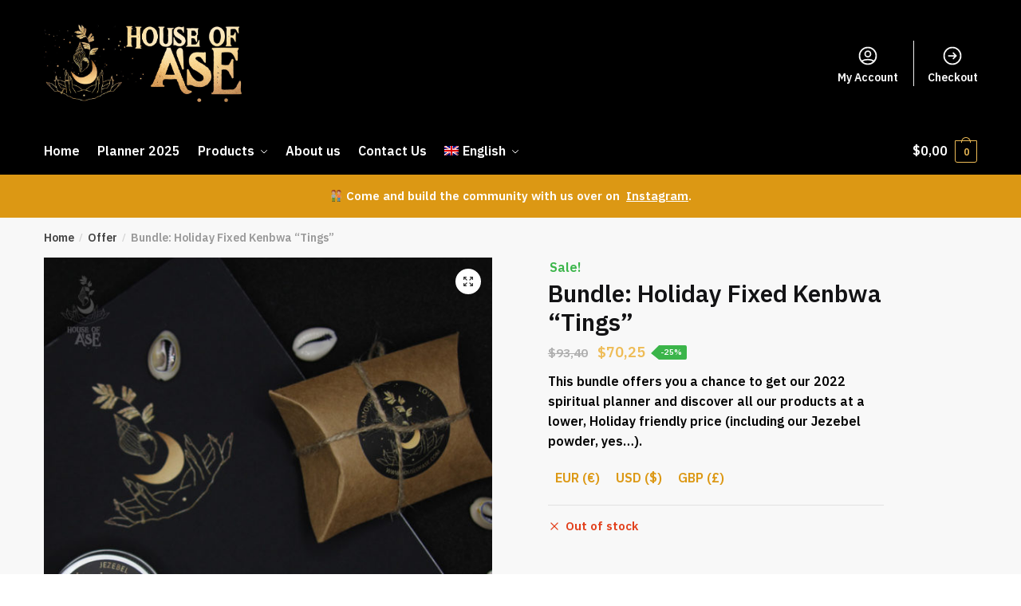

--- FILE ---
content_type: text/html; charset=UTF-8
request_url: https://www.houseofase.com/en/product/kenbwa-holiday-bundle/
body_size: 26944
content:
<!doctype html>
<html lang="en-US">
<head>
<meta charset="UTF-8">
<meta name="viewport" content="height=device-height, width=device-width, initial-scale=1, maximum-scale=1">
<link rel="profile" href="https://gmpg.org/xfn/11">
<link rel="pingback" href="https://www.houseofase.com/xmlrpc.php">

<meta name='robots' content='max-image-preview:large' />
<link rel="alternate" hreflang="fr" href="https://www.houseofase.com/produit/lot-quimbois-fetes/" />
<link rel="alternate" hreflang="en" href="https://www.houseofase.com/en/product/kenbwa-holiday-bundle/" />
<link rel="alternate" hreflang="gp" href="https://www.houseofase.com/gp/pwodui/lo-kenbwazaj-nwel/" />
<link rel="alternate" hreflang="x-default" href="https://www.houseofase.com/produit/lot-quimbois-fetes/" />
<script>window._wca = window._wca || [];</script>

	<!-- This site is optimized with the Yoast SEO plugin v15.5 - https://yoast.com/wordpress/plugins/seo/ -->
	<title>Bundle: Holiday Fixed Kenbwa &quot;Tings&quot; | House of Àṣẹ</title>
	<meta name="description" content="All our Kenbwa essentials grouped in a bundle for yourself or a loved one, this Holiday season: spiritual baths, powders &amp; a 2022 planner." />
	<meta name="robots" content="index, follow, max-snippet:-1, max-image-preview:large, max-video-preview:-1" />
	<link rel="canonical" href="https://www.houseofase.com/en/product/kenbwa-holiday-bundle/" />
	<meta property="og:locale" content="en_US" />
	<meta property="og:type" content="article" />
	<meta property="og:title" content="Bundle: Holiday Fixed Kenbwa &quot;Tings&quot; | House of Àṣẹ" />
	<meta property="og:description" content="All our Kenbwa essentials grouped in a bundle for yourself or a loved one, this Holiday season: spiritual baths, powders &amp; a 2022 planner." />
	<meta property="og:url" content="https://www.houseofase.com/en/product/kenbwa-holiday-bundle/" />
	<meta property="og:site_name" content="House of Àṣẹ" />
	<meta property="article:modified_time" content="2023-02-11T17:39:17+00:00" />
	<meta property="og:image" content="https://www.houseofase.com/wp-content/uploads/2021/11/product-img-main-bundle-2022-00.jpg" />
	<meta property="og:image:width" content="1280" />
	<meta property="og:image:height" content="1500" />
	<meta name="twitter:card" content="summary_large_image" />
	<meta name="twitter:label1" content="Est. reading time">
	<meta name="twitter:data1" content="1 minute">
	<script type="application/ld+json" class="yoast-schema-graph">{"@context":"https://schema.org","@graph":[{"@type":"Organization","@id":"https://www.houseofase.com/#organization","name":"House of \u00c0\u1e63\u1eb9","url":"https://www.houseofase.com/","sameAs":["https://www.instagram.com/AfroKalina"],"logo":{"@type":"ImageObject","@id":"https://www.houseofase.com/#logo","inLanguage":"en-US","url":"","caption":"House of \u00c0\u1e63\u1eb9"},"image":{"@id":"https://www.houseofase.com/#logo"}},{"@type":"WebSite","@id":"https://www.houseofase.com/#website","url":"https://www.houseofase.com/","name":"House of \u00c0\u1e63\u1eb9","description":"Afro-Kalina &amp; Caribbean Traditions","publisher":{"@id":"https://www.houseofase.com/#organization"},"potentialAction":[{"@type":"SearchAction","target":"https://www.houseofase.com/?s={search_term_string}","query-input":"required name=search_term_string"}],"inLanguage":"en-US"},{"@type":"ImageObject","@id":"https://www.houseofase.com/en/product/kenbwa-holiday-bundle/#primaryimage","inLanguage":"en-US","url":"https://www.houseofase.com/wp-content/uploads/2021/11/product-img-main-bundle-2022-00.jpg","width":1280,"height":1500},{"@type":"WebPage","@id":"https://www.houseofase.com/en/product/kenbwa-holiday-bundle/#webpage","url":"https://www.houseofase.com/en/product/kenbwa-holiday-bundle/","name":"Bundle: Holiday Fixed Kenbwa \"Tings\" | House of \u00c0\u1e63\u1eb9","isPartOf":{"@id":"https://www.houseofase.com/#website"},"primaryImageOfPage":{"@id":"https://www.houseofase.com/en/product/kenbwa-holiday-bundle/#primaryimage"},"datePublished":"2021-11-26T17:13:42+00:00","dateModified":"2023-02-11T17:39:17+00:00","description":"All our Kenbwa essentials grouped in a bundle for yourself or a loved one, this Holiday season: spiritual baths, powders & a 2022 planner.","inLanguage":"en-US","potentialAction":[{"@type":"ReadAction","target":["https://www.houseofase.com/en/product/kenbwa-holiday-bundle/"]}]}]}</script>
	<!-- / Yoast SEO plugin. -->


<link rel='dns-prefetch' href='//stats.wp.com' />
<link rel='dns-prefetch' href='//ajax.googleapis.com' />
<link href='https://fonts.gstatic.com' crossorigin rel='preconnect' />
<link rel="alternate" type="application/rss+xml" title="House of Àṣẹ &raquo; Feed" href="https://www.houseofase.com/en/feed/" />
<link rel="alternate" type="application/rss+xml" title="House of Àṣẹ &raquo; Comments Feed" href="https://www.houseofase.com/en/comments/feed/" />
<link rel="alternate" type="application/rss+xml" title="House of Àṣẹ &raquo; Bundle: Holiday Fixed Kenbwa &#8220;Tings&#8221; Comments Feed" href="https://www.houseofase.com/en/product/kenbwa-holiday-bundle/feed/" />
<script type="text/javascript">
/* <![CDATA[ */
window._wpemojiSettings = {"baseUrl":"https:\/\/s.w.org\/images\/core\/emoji\/14.0.0\/72x72\/","ext":".png","svgUrl":"https:\/\/s.w.org\/images\/core\/emoji\/14.0.0\/svg\/","svgExt":".svg","source":{"concatemoji":"https:\/\/www.houseofase.com\/wp-includes\/js\/wp-emoji-release.min.js?ver=6.4.7"}};
/*! This file is auto-generated */
!function(i,n){var o,s,e;function c(e){try{var t={supportTests:e,timestamp:(new Date).valueOf()};sessionStorage.setItem(o,JSON.stringify(t))}catch(e){}}function p(e,t,n){e.clearRect(0,0,e.canvas.width,e.canvas.height),e.fillText(t,0,0);var t=new Uint32Array(e.getImageData(0,0,e.canvas.width,e.canvas.height).data),r=(e.clearRect(0,0,e.canvas.width,e.canvas.height),e.fillText(n,0,0),new Uint32Array(e.getImageData(0,0,e.canvas.width,e.canvas.height).data));return t.every(function(e,t){return e===r[t]})}function u(e,t,n){switch(t){case"flag":return n(e,"\ud83c\udff3\ufe0f\u200d\u26a7\ufe0f","\ud83c\udff3\ufe0f\u200b\u26a7\ufe0f")?!1:!n(e,"\ud83c\uddfa\ud83c\uddf3","\ud83c\uddfa\u200b\ud83c\uddf3")&&!n(e,"\ud83c\udff4\udb40\udc67\udb40\udc62\udb40\udc65\udb40\udc6e\udb40\udc67\udb40\udc7f","\ud83c\udff4\u200b\udb40\udc67\u200b\udb40\udc62\u200b\udb40\udc65\u200b\udb40\udc6e\u200b\udb40\udc67\u200b\udb40\udc7f");case"emoji":return!n(e,"\ud83e\udef1\ud83c\udffb\u200d\ud83e\udef2\ud83c\udfff","\ud83e\udef1\ud83c\udffb\u200b\ud83e\udef2\ud83c\udfff")}return!1}function f(e,t,n){var r="undefined"!=typeof WorkerGlobalScope&&self instanceof WorkerGlobalScope?new OffscreenCanvas(300,150):i.createElement("canvas"),a=r.getContext("2d",{willReadFrequently:!0}),o=(a.textBaseline="top",a.font="600 32px Arial",{});return e.forEach(function(e){o[e]=t(a,e,n)}),o}function t(e){var t=i.createElement("script");t.src=e,t.defer=!0,i.head.appendChild(t)}"undefined"!=typeof Promise&&(o="wpEmojiSettingsSupports",s=["flag","emoji"],n.supports={everything:!0,everythingExceptFlag:!0},e=new Promise(function(e){i.addEventListener("DOMContentLoaded",e,{once:!0})}),new Promise(function(t){var n=function(){try{var e=JSON.parse(sessionStorage.getItem(o));if("object"==typeof e&&"number"==typeof e.timestamp&&(new Date).valueOf()<e.timestamp+604800&&"object"==typeof e.supportTests)return e.supportTests}catch(e){}return null}();if(!n){if("undefined"!=typeof Worker&&"undefined"!=typeof OffscreenCanvas&&"undefined"!=typeof URL&&URL.createObjectURL&&"undefined"!=typeof Blob)try{var e="postMessage("+f.toString()+"("+[JSON.stringify(s),u.toString(),p.toString()].join(",")+"));",r=new Blob([e],{type:"text/javascript"}),a=new Worker(URL.createObjectURL(r),{name:"wpTestEmojiSupports"});return void(a.onmessage=function(e){c(n=e.data),a.terminate(),t(n)})}catch(e){}c(n=f(s,u,p))}t(n)}).then(function(e){for(var t in e)n.supports[t]=e[t],n.supports.everything=n.supports.everything&&n.supports[t],"flag"!==t&&(n.supports.everythingExceptFlag=n.supports.everythingExceptFlag&&n.supports[t]);n.supports.everythingExceptFlag=n.supports.everythingExceptFlag&&!n.supports.flag,n.DOMReady=!1,n.readyCallback=function(){n.DOMReady=!0}}).then(function(){return e}).then(function(){var e;n.supports.everything||(n.readyCallback(),(e=n.source||{}).concatemoji?t(e.concatemoji):e.wpemoji&&e.twemoji&&(t(e.twemoji),t(e.wpemoji)))}))}((window,document),window._wpemojiSettings);
/* ]]> */
</script>
<link rel='stylesheet' id='plugin_name-admin-ui-css-css' href='https://ajax.googleapis.com/ajax/libs/jqueryui/1.13.2/themes/smoothness/jquery-ui.css?ver=4.6.4' type='text/css' media='' />
<link rel='stylesheet' id='tooltipster-css-css' href='https://www.houseofase.com/wp-content/plugins/arscode-ninja-popups-4.6.4/tooltipster/tooltipster.bundle.min.css?ver=6.4.7' type='text/css' media='all' />
<link rel='stylesheet' id='tooltipster-css-theme-css' href='https://www.houseofase.com/wp-content/plugins/arscode-ninja-popups-4.6.4/tooltipster/plugins/tooltipster/sideTip/themes/tooltipster-sideTip-light.min.css?ver=6.4.7' type='text/css' media='all' />
<link rel='stylesheet' id='material-design-css-css' href='https://www.houseofase.com/wp-content/plugins/arscode-ninja-popups-4.6.4/themes/jquery.material.form.css?ver=6.4.7' type='text/css' media='all' />
<link rel='stylesheet' id='jquery-intl-phone-input-css-css' href='https://www.houseofase.com/wp-content/plugins/arscode-ninja-popups-4.6.4/assets/vendor/intl-tel-input/css/intlTelInput.min.css?ver=6.4.7' type='text/css' media='all' />
<link rel='stylesheet' id='snp_styles_reset-css' href='https://www.houseofase.com/wp-content/plugins/arscode-ninja-popups-4.6.4/themes/reset.min.css?ver=6.4.7' type='text/css' media='all' />
<link rel='stylesheet' id='snp_styles_builder-css' href='https://www.houseofase.com/wp-content/plugins/arscode-ninja-popups-4.6.4/themes/builder/style.css?ver=6.4.7' type='text/css' media='all' />
<style id='wp-emoji-styles-inline-css' type='text/css'>

	img.wp-smiley, img.emoji {
		display: inline !important;
		border: none !important;
		box-shadow: none !important;
		height: 1em !important;
		width: 1em !important;
		margin: 0 0.07em !important;
		vertical-align: -0.1em !important;
		background: none !important;
		padding: 0 !important;
	}
</style>
<link rel='stylesheet' id='wp-block-library-css' href='https://www.houseofase.com/wp-includes/css/dist/block-library/style.min.css?ver=6.4.7' type='text/css' media='all' />
<style id='wp-block-library-inline-css' type='text/css'>
.has-text-align-justify{text-align:justify;}
</style>
<link rel='stylesheet' id='mediaelement-css' href='https://www.houseofase.com/wp-includes/js/mediaelement/mediaelementplayer-legacy.min.css?ver=4.2.17' type='text/css' media='all' />
<link rel='stylesheet' id='wp-mediaelement-css' href='https://www.houseofase.com/wp-includes/js/mediaelement/wp-mediaelement.min.css?ver=6.4.7' type='text/css' media='all' />
<style id='classic-theme-styles-inline-css' type='text/css'>
/*! This file is auto-generated */
.wp-block-button__link{color:#fff;background-color:#32373c;border-radius:9999px;box-shadow:none;text-decoration:none;padding:calc(.667em + 2px) calc(1.333em + 2px);font-size:1.125em}.wp-block-file__button{background:#32373c;color:#fff;text-decoration:none}
</style>
<style id='global-styles-inline-css' type='text/css'>
body{--wp--preset--color--black: #000000;--wp--preset--color--cyan-bluish-gray: #abb8c3;--wp--preset--color--white: #ffffff;--wp--preset--color--pale-pink: #f78da7;--wp--preset--color--vivid-red: #cf2e2e;--wp--preset--color--luminous-vivid-orange: #ff6900;--wp--preset--color--luminous-vivid-amber: #fcb900;--wp--preset--color--light-green-cyan: #7bdcb5;--wp--preset--color--vivid-green-cyan: #00d084;--wp--preset--color--pale-cyan-blue: #8ed1fc;--wp--preset--color--vivid-cyan-blue: #0693e3;--wp--preset--color--vivid-purple: #9b51e0;--wp--preset--gradient--vivid-cyan-blue-to-vivid-purple: linear-gradient(135deg,rgba(6,147,227,1) 0%,rgb(155,81,224) 100%);--wp--preset--gradient--light-green-cyan-to-vivid-green-cyan: linear-gradient(135deg,rgb(122,220,180) 0%,rgb(0,208,130) 100%);--wp--preset--gradient--luminous-vivid-amber-to-luminous-vivid-orange: linear-gradient(135deg,rgba(252,185,0,1) 0%,rgba(255,105,0,1) 100%);--wp--preset--gradient--luminous-vivid-orange-to-vivid-red: linear-gradient(135deg,rgba(255,105,0,1) 0%,rgb(207,46,46) 100%);--wp--preset--gradient--very-light-gray-to-cyan-bluish-gray: linear-gradient(135deg,rgb(238,238,238) 0%,rgb(169,184,195) 100%);--wp--preset--gradient--cool-to-warm-spectrum: linear-gradient(135deg,rgb(74,234,220) 0%,rgb(151,120,209) 20%,rgb(207,42,186) 40%,rgb(238,44,130) 60%,rgb(251,105,98) 80%,rgb(254,248,76) 100%);--wp--preset--gradient--blush-light-purple: linear-gradient(135deg,rgb(255,206,236) 0%,rgb(152,150,240) 100%);--wp--preset--gradient--blush-bordeaux: linear-gradient(135deg,rgb(254,205,165) 0%,rgb(254,45,45) 50%,rgb(107,0,62) 100%);--wp--preset--gradient--luminous-dusk: linear-gradient(135deg,rgb(255,203,112) 0%,rgb(199,81,192) 50%,rgb(65,88,208) 100%);--wp--preset--gradient--pale-ocean: linear-gradient(135deg,rgb(255,245,203) 0%,rgb(182,227,212) 50%,rgb(51,167,181) 100%);--wp--preset--gradient--electric-grass: linear-gradient(135deg,rgb(202,248,128) 0%,rgb(113,206,126) 100%);--wp--preset--gradient--midnight: linear-gradient(135deg,rgb(2,3,129) 0%,rgb(40,116,252) 100%);--wp--preset--font-size--small: 13px;--wp--preset--font-size--medium: 20px;--wp--preset--font-size--large: 36px;--wp--preset--font-size--x-large: 42px;--wp--preset--spacing--20: 0.44rem;--wp--preset--spacing--30: 0.67rem;--wp--preset--spacing--40: 1rem;--wp--preset--spacing--50: 1.5rem;--wp--preset--spacing--60: 2.25rem;--wp--preset--spacing--70: 3.38rem;--wp--preset--spacing--80: 5.06rem;--wp--preset--shadow--natural: 6px 6px 9px rgba(0, 0, 0, 0.2);--wp--preset--shadow--deep: 12px 12px 50px rgba(0, 0, 0, 0.4);--wp--preset--shadow--sharp: 6px 6px 0px rgba(0, 0, 0, 0.2);--wp--preset--shadow--outlined: 6px 6px 0px -3px rgba(255, 255, 255, 1), 6px 6px rgba(0, 0, 0, 1);--wp--preset--shadow--crisp: 6px 6px 0px rgba(0, 0, 0, 1);}:where(.is-layout-flex){gap: 0.5em;}:where(.is-layout-grid){gap: 0.5em;}body .is-layout-flow > .alignleft{float: left;margin-inline-start: 0;margin-inline-end: 2em;}body .is-layout-flow > .alignright{float: right;margin-inline-start: 2em;margin-inline-end: 0;}body .is-layout-flow > .aligncenter{margin-left: auto !important;margin-right: auto !important;}body .is-layout-constrained > .alignleft{float: left;margin-inline-start: 0;margin-inline-end: 2em;}body .is-layout-constrained > .alignright{float: right;margin-inline-start: 2em;margin-inline-end: 0;}body .is-layout-constrained > .aligncenter{margin-left: auto !important;margin-right: auto !important;}body .is-layout-constrained > :where(:not(.alignleft):not(.alignright):not(.alignfull)){max-width: var(--wp--style--global--content-size);margin-left: auto !important;margin-right: auto !important;}body .is-layout-constrained > .alignwide{max-width: var(--wp--style--global--wide-size);}body .is-layout-flex{display: flex;}body .is-layout-flex{flex-wrap: wrap;align-items: center;}body .is-layout-flex > *{margin: 0;}body .is-layout-grid{display: grid;}body .is-layout-grid > *{margin: 0;}:where(.wp-block-columns.is-layout-flex){gap: 2em;}:where(.wp-block-columns.is-layout-grid){gap: 2em;}:where(.wp-block-post-template.is-layout-flex){gap: 1.25em;}:where(.wp-block-post-template.is-layout-grid){gap: 1.25em;}.has-black-color{color: var(--wp--preset--color--black) !important;}.has-cyan-bluish-gray-color{color: var(--wp--preset--color--cyan-bluish-gray) !important;}.has-white-color{color: var(--wp--preset--color--white) !important;}.has-pale-pink-color{color: var(--wp--preset--color--pale-pink) !important;}.has-vivid-red-color{color: var(--wp--preset--color--vivid-red) !important;}.has-luminous-vivid-orange-color{color: var(--wp--preset--color--luminous-vivid-orange) !important;}.has-luminous-vivid-amber-color{color: var(--wp--preset--color--luminous-vivid-amber) !important;}.has-light-green-cyan-color{color: var(--wp--preset--color--light-green-cyan) !important;}.has-vivid-green-cyan-color{color: var(--wp--preset--color--vivid-green-cyan) !important;}.has-pale-cyan-blue-color{color: var(--wp--preset--color--pale-cyan-blue) !important;}.has-vivid-cyan-blue-color{color: var(--wp--preset--color--vivid-cyan-blue) !important;}.has-vivid-purple-color{color: var(--wp--preset--color--vivid-purple) !important;}.has-black-background-color{background-color: var(--wp--preset--color--black) !important;}.has-cyan-bluish-gray-background-color{background-color: var(--wp--preset--color--cyan-bluish-gray) !important;}.has-white-background-color{background-color: var(--wp--preset--color--white) !important;}.has-pale-pink-background-color{background-color: var(--wp--preset--color--pale-pink) !important;}.has-vivid-red-background-color{background-color: var(--wp--preset--color--vivid-red) !important;}.has-luminous-vivid-orange-background-color{background-color: var(--wp--preset--color--luminous-vivid-orange) !important;}.has-luminous-vivid-amber-background-color{background-color: var(--wp--preset--color--luminous-vivid-amber) !important;}.has-light-green-cyan-background-color{background-color: var(--wp--preset--color--light-green-cyan) !important;}.has-vivid-green-cyan-background-color{background-color: var(--wp--preset--color--vivid-green-cyan) !important;}.has-pale-cyan-blue-background-color{background-color: var(--wp--preset--color--pale-cyan-blue) !important;}.has-vivid-cyan-blue-background-color{background-color: var(--wp--preset--color--vivid-cyan-blue) !important;}.has-vivid-purple-background-color{background-color: var(--wp--preset--color--vivid-purple) !important;}.has-black-border-color{border-color: var(--wp--preset--color--black) !important;}.has-cyan-bluish-gray-border-color{border-color: var(--wp--preset--color--cyan-bluish-gray) !important;}.has-white-border-color{border-color: var(--wp--preset--color--white) !important;}.has-pale-pink-border-color{border-color: var(--wp--preset--color--pale-pink) !important;}.has-vivid-red-border-color{border-color: var(--wp--preset--color--vivid-red) !important;}.has-luminous-vivid-orange-border-color{border-color: var(--wp--preset--color--luminous-vivid-orange) !important;}.has-luminous-vivid-amber-border-color{border-color: var(--wp--preset--color--luminous-vivid-amber) !important;}.has-light-green-cyan-border-color{border-color: var(--wp--preset--color--light-green-cyan) !important;}.has-vivid-green-cyan-border-color{border-color: var(--wp--preset--color--vivid-green-cyan) !important;}.has-pale-cyan-blue-border-color{border-color: var(--wp--preset--color--pale-cyan-blue) !important;}.has-vivid-cyan-blue-border-color{border-color: var(--wp--preset--color--vivid-cyan-blue) !important;}.has-vivid-purple-border-color{border-color: var(--wp--preset--color--vivid-purple) !important;}.has-vivid-cyan-blue-to-vivid-purple-gradient-background{background: var(--wp--preset--gradient--vivid-cyan-blue-to-vivid-purple) !important;}.has-light-green-cyan-to-vivid-green-cyan-gradient-background{background: var(--wp--preset--gradient--light-green-cyan-to-vivid-green-cyan) !important;}.has-luminous-vivid-amber-to-luminous-vivid-orange-gradient-background{background: var(--wp--preset--gradient--luminous-vivid-amber-to-luminous-vivid-orange) !important;}.has-luminous-vivid-orange-to-vivid-red-gradient-background{background: var(--wp--preset--gradient--luminous-vivid-orange-to-vivid-red) !important;}.has-very-light-gray-to-cyan-bluish-gray-gradient-background{background: var(--wp--preset--gradient--very-light-gray-to-cyan-bluish-gray) !important;}.has-cool-to-warm-spectrum-gradient-background{background: var(--wp--preset--gradient--cool-to-warm-spectrum) !important;}.has-blush-light-purple-gradient-background{background: var(--wp--preset--gradient--blush-light-purple) !important;}.has-blush-bordeaux-gradient-background{background: var(--wp--preset--gradient--blush-bordeaux) !important;}.has-luminous-dusk-gradient-background{background: var(--wp--preset--gradient--luminous-dusk) !important;}.has-pale-ocean-gradient-background{background: var(--wp--preset--gradient--pale-ocean) !important;}.has-electric-grass-gradient-background{background: var(--wp--preset--gradient--electric-grass) !important;}.has-midnight-gradient-background{background: var(--wp--preset--gradient--midnight) !important;}.has-small-font-size{font-size: var(--wp--preset--font-size--small) !important;}.has-medium-font-size{font-size: var(--wp--preset--font-size--medium) !important;}.has-large-font-size{font-size: var(--wp--preset--font-size--large) !important;}.has-x-large-font-size{font-size: var(--wp--preset--font-size--x-large) !important;}
.wp-block-navigation a:where(:not(.wp-element-button)){color: inherit;}
:where(.wp-block-post-template.is-layout-flex){gap: 1.25em;}:where(.wp-block-post-template.is-layout-grid){gap: 1.25em;}
:where(.wp-block-columns.is-layout-flex){gap: 2em;}:where(.wp-block-columns.is-layout-grid){gap: 2em;}
.wp-block-pullquote{font-size: 1.5em;line-height: 1.6;}
</style>
<link rel='stylesheet' id='wpml-blocks-css' href='https://www.houseofase.com/wp-content/plugins/sitepress-multilingual-cms/dist/css/blocks/styles.css?ver=4.6.7' type='text/css' media='all' />
<link rel='stylesheet' id='contact-form-7-css' href='https://www.houseofase.com/wp-content/plugins/contact-form-7/includes/css/styles.css?ver=5.4' type='text/css' media='all' />
<link rel='stylesheet' id='rs-plugin-settings-css' href='https://www.houseofase.com/wp-content/plugins/revslider/public/assets/css/rs6.css?ver=6.2.23' type='text/css' media='all' />
<style id='rs-plugin-settings-inline-css' type='text/css'>
#rs-demo-id {}
</style>
<link rel='stylesheet' id='wcml-dropdown-0-css' href='//www.houseofase.com/wp-content/plugins/woocommerce-multilingual/templates/currency-switchers/legacy-dropdown/style.css?ver=5.2.1' type='text/css' media='all' />
<link rel='stylesheet' id='photoswipe-css' href='https://www.houseofase.com/wp-content/plugins/woocommerce/assets/css/photoswipe/photoswipe.min.css?ver=8.2.4' type='text/css' media='all' />
<link rel='stylesheet' id='photoswipe-default-skin-css' href='https://www.houseofase.com/wp-content/plugins/woocommerce/assets/css/photoswipe/default-skin/default-skin.min.css?ver=8.2.4' type='text/css' media='all' />
<style id='woocommerce-inline-inline-css' type='text/css'>
.woocommerce form .form-row .required { visibility: visible; }
</style>
<link rel='stylesheet' id='wpml-menu-item-0-css' href='https://www.houseofase.com/wp-content/plugins/sitepress-multilingual-cms/templates/language-switchers/menu-item/style.min.css?ver=1' type='text/css' media='all' />
<link rel='stylesheet' id='bw_mapbox_gl-css' href='https://www.houseofase.com/wp-content/plugins/boxtal-connect/Boxtal/BoxtalConnectWoocommerce/assets/css/mapbox-gl.css?ver=1.2.4' type='text/css' media='all' />
<link rel='stylesheet' id='bw_parcel_point-css' href='https://www.houseofase.com/wp-content/plugins/boxtal-connect/Boxtal/BoxtalConnectWoocommerce/assets/css/parcel-point.css?ver=1.2.4' type='text/css' media='all' />
<link rel='stylesheet' id='stripe_styles-css' href='https://www.houseofase.com/wp-content/plugins/woocommerce-gateway-stripe/assets/css/stripe-styles.css?ver=4.8.1' type='text/css' media='all' />
<link rel='stylesheet' id='cms-navigation-style-base-css' href='https://www.houseofase.com/wp-content/plugins/wpml-cms-nav/res/css/cms-navigation-base.css?ver=1.5.5' type='text/css' media='screen' />
<link rel='stylesheet' id='cms-navigation-style-css' href='https://www.houseofase.com/wp-content/plugins/wpml-cms-nav/res/css/cms-navigation.css?ver=1.5.5' type='text/css' media='screen' />
<link rel='stylesheet' id='shoptimizer-style-css' href='https://www.houseofase.com/wp-content/themes/shoptimizer/style.css?ver=6.4.7' type='text/css' media='all' />
<link rel='stylesheet' id='shoptimizer-main-min-css' href='https://www.houseofase.com/wp-content/themes/shoptimizer/assets/css/main/main.min.css?ver=2.2.9' type='text/css' media='all' />
<link rel='stylesheet' id='shoptimizer-product-min-css' href='https://www.houseofase.com/wp-content/themes/shoptimizer/assets/css/main/product.min.css?ver=2.2.9' type='text/css' media='all' />
<link rel='stylesheet' id='shoptimizer-comments-min-css' href='https://www.houseofase.com/wp-content/themes/shoptimizer/assets/css/main/comments.min.css?ver=2.2.9' type='text/css' media='all' />
<link rel='stylesheet' id='shoptimizer-rivolicons-css' href='https://www.houseofase.com/wp-content/themes/shoptimizer/assets/css/base/rivolicons.css?ver=2.2.9' type='text/css' media='all' />
<link rel='stylesheet' id='shoptimizer-woocommerce-min-css' href='https://www.houseofase.com/wp-content/themes/shoptimizer/assets/css/main/woocommerce.min.css?ver=2.2.9' type='text/css' media='all' />
<link rel='stylesheet' id='jetpack_css-css' href='https://www.houseofase.com/wp-content/plugins/jetpack/css/jetpack.css?ver=12.8.2' type='text/css' media='all' />
<script type="text/javascript" src="https://www.houseofase.com/wp-includes/js/jquery/jquery.min.js?ver=3.7.1" id="jquery-core-js"></script>
<script type="text/javascript" src="https://www.houseofase.com/wp-includes/js/jquery/jquery-migrate.min.js?ver=3.4.1" id="jquery-migrate-js"></script>
<script type="text/javascript" id="wpml-cookie-js-extra">
/* <![CDATA[ */
var wpml_cookies = {"wp-wpml_current_language":{"value":"en","expires":1,"path":"\/"}};
var wpml_cookies = {"wp-wpml_current_language":{"value":"en","expires":1,"path":"\/"}};
/* ]]> */
</script>
<script type="text/javascript" src="https://www.houseofase.com/wp-content/plugins/sitepress-multilingual-cms/res/js/cookies/language-cookie.js?ver=4.6.7" id="wpml-cookie-js"></script>
<script type="text/javascript" src="https://www.houseofase.com/wp-content/plugins/revslider/public/assets/js/rbtools.min.js?ver=6.2.23" id="tp-tools-js"></script>
<script type="text/javascript" src="https://www.houseofase.com/wp-content/plugins/revslider/public/assets/js/rs6.min.js?ver=6.2.23" id="revmin-js"></script>
<script type="text/javascript" src="https://www.houseofase.com/wp-content/plugins/woocommerce/assets/js/jquery-blockui/jquery.blockUI.min.js?ver=2.7.0-wc.8.2.4" id="jquery-blockui-js"></script>
<script type="text/javascript" id="wc-add-to-cart-js-extra">
/* <![CDATA[ */
var wc_add_to_cart_params = {"ajax_url":"\/wp-admin\/admin-ajax.php?lang=en","wc_ajax_url":"\/en\/?wc-ajax=%%endpoint%%","i18n_view_cart":"View cart","cart_url":"https:\/\/www.houseofase.com\/en\/cart\/","is_cart":"","cart_redirect_after_add":"no"};
/* ]]> */
</script>
<script type="text/javascript" src="https://www.houseofase.com/wp-content/plugins/woocommerce/assets/js/frontend/add-to-cart.min.js?ver=8.2.4" id="wc-add-to-cart-js"></script>
<script type="text/javascript" src="https://www.houseofase.com/wp-content/plugins/js_composer/assets/js/vendors/woocommerce-add-to-cart.js?ver=6.4.0" id="vc_woocommerce-add-to-cart-js-js"></script>
<script type="text/javascript" id="woocommerce-tokenization-form-js-extra">
/* <![CDATA[ */
var wc_tokenization_form_params = {"is_registration_required":"","is_logged_in":""};
var wc_tokenization_form_params = {"is_registration_required":"","is_logged_in":""};
/* ]]> */
</script>
<script type="text/javascript" src="https://www.houseofase.com/wp-content/plugins/woocommerce/assets/js/frontend/tokenization-form.min.js?ver=8.2.4" id="woocommerce-tokenization-form-js"></script>
<script defer type="text/javascript" src="https://stats.wp.com/s-202604.js" id="woocommerce-analytics-js"></script>
<script type="text/javascript" id="shoptimizer-ajax-script-js-extra">
/* <![CDATA[ */
var shoptimizer_ajax_obj = {"ajaxurl":"https:\/\/www.houseofase.com\/wp-admin\/admin-ajax.php","nonce":"6707699c07"};
/* ]]> */
</script>
<script type="text/javascript" src="https://www.houseofase.com/wp-content/themes/shoptimizer/assets/js/single-product-ajax.js?ver=6.4.7" id="shoptimizer-ajax-script-js"></script>
<link rel="https://api.w.org/" href="https://www.houseofase.com/en/wp-json/" /><link rel="alternate" type="application/json" href="https://www.houseofase.com/en/wp-json/wp/v2/product/38221" /><link rel="EditURI" type="application/rsd+xml" title="RSD" href="https://www.houseofase.com/xmlrpc.php?rsd" />
<meta name="generator" content="WordPress 6.4.7" />
<meta name="generator" content="WooCommerce 8.2.4" />
<link rel='shortlink' href='https://www.houseofase.com/en/?p=38221' />
<link rel="alternate" type="application/json+oembed" href="https://www.houseofase.com/en/wp-json/oembed/1.0/embed?url=https%3A%2F%2Fwww.houseofase.com%2Fen%2Fproduct%2Fkenbwa-holiday-bundle%2F" />
<link rel="alternate" type="text/xml+oembed" href="https://www.houseofase.com/en/wp-json/oembed/1.0/embed?url=https%3A%2F%2Fwww.houseofase.com%2Fen%2Fproduct%2Fkenbwa-holiday-bundle%2F&#038;format=xml" />
<meta name="generator" content="WPML ver:4.6.7 stt:66,1,4;" />
<!-- Facebook Pixel Code -->
<script>
!function(f,b,e,v,n,t,s)
{if(f.fbq)return;n=f.fbq=function(){n.callMethod?
n.callMethod.apply(n,arguments):n.queue.push(arguments)};
if(!f._fbq)f._fbq=n;n.push=n;n.loaded=!0;n.version='2.0';
n.queue=[];t=b.createElement(e);t.async=!0;
t.src=v;s=b.getElementsByTagName(e)[0];
s.parentNode.insertBefore(t,s)}(window, document,'script',
'https://connect.facebook.net/en_US/fbevents.js');
fbq('init', '747324512841109');
fbq('track', 'PageView');
</script>
<noscript><img height="1" width="1" style="display:none"
src="https://www.facebook.com/tr?id=747324512841109&ev=PageView&noscript=1"
/></noscript>
<!-- End Facebook Pixel Code -->
<meta name="facebook-domain-verification" content="o0kobpdf3d9lthhrnsoa843zphyhm0" />

<!-- Global site tag (gtag.js) - Google Analytics -->
<script async src="https://www.googletagmanager.com/gtag/js?id=G-97YKG3J20W"></script>
<script>
  window.dataLayer = window.dataLayer || [];
  function gtag(){dataLayer.push(arguments);}
  gtag('js', new Date());

  gtag('config', 'G-97YKG3J20W');
</script>

<!-- Global site tag (gtag.js) - Google Analytics OLD -->
<script async src="https://www.googletagmanager.com/gtag/js?id=G-6GZEXNNZ2K"></script>
<script>
  window.dataLayer = window.dataLayer || [];
  function gtag(){dataLayer.push(arguments);}
  gtag('js', new Date());

  gtag('config', 'G-6GZEXNNZ2K');
</script>
	<style>img#wpstats{display:none}</style>
				<link rel="preload" href="https://www.houseofase.com/wp-content/themes/shoptimizer/assets/fonts/Rivolicons-Free.woff2?-uew922" as="font" type="font/woff2" crossorigin="anonymous">
	
	<noscript><style>.woocommerce-product-gallery{ opacity: 1 !important; }</style></noscript>
	<style type="text/css">.recentcomments a{display:inline !important;padding:0 !important;margin:0 !important;}</style>			<script  type="text/javascript">
				!function(f,b,e,v,n,t,s){if(f.fbq)return;n=f.fbq=function(){n.callMethod?
					n.callMethod.apply(n,arguments):n.queue.push(arguments)};if(!f._fbq)f._fbq=n;
					n.push=n;n.loaded=!0;n.version='2.0';n.queue=[];t=b.createElement(e);t.async=!0;
					t.src=v;s=b.getElementsByTagName(e)[0];s.parentNode.insertBefore(t,s)}(window,
					document,'script','https://connect.facebook.net/en_US/fbevents.js');
			</script>
			<!-- WooCommerce Facebook Integration Begin -->
			<script  type="text/javascript">

				fbq('init', '747324512841109', {}, {
    "agent": "woocommerce-8.2.4-2.3.5"
});

				fbq( 'track', 'PageView', {
    "source": "woocommerce",
    "version": "8.2.4",
    "pluginVersion": "2.3.5"
} );

				document.addEventListener( 'DOMContentLoaded', function() {
					jQuery && jQuery( function( $ ) {
						// insert placeholder for events injected when a product is added to the cart through AJAX
						$( document.body ).append( '<div class=\"wc-facebook-pixel-event-placeholder\"></div>' );
					} );
				}, false );

			</script>
			<!-- WooCommerce Facebook Integration End -->
			<meta name="generator" content="Powered by WPBakery Page Builder - drag and drop page builder for WordPress."/>
<meta name="generator" content="Powered by Slider Revolution 6.2.23 - responsive, Mobile-Friendly Slider Plugin for WordPress with comfortable drag and drop interface." />
<link rel="icon" href="https://www.houseofase.com/wp-content/uploads/2020/12/cropped-logo-icon-32x32.jpg" sizes="32x32" />
<link rel="icon" href="https://www.houseofase.com/wp-content/uploads/2020/12/cropped-logo-icon-192x192.jpg" sizes="192x192" />
<link rel="apple-touch-icon" href="https://www.houseofase.com/wp-content/uploads/2020/12/cropped-logo-icon-180x180.jpg" />
<meta name="msapplication-TileImage" content="https://www.houseofase.com/wp-content/uploads/2020/12/cropped-logo-icon-270x270.jpg" />
<script type="text/javascript">function setREVStartSize(e){
			//window.requestAnimationFrame(function() {				 
				window.RSIW = window.RSIW===undefined ? window.innerWidth : window.RSIW;	
				window.RSIH = window.RSIH===undefined ? window.innerHeight : window.RSIH;	
				try {								
					var pw = document.getElementById(e.c).parentNode.offsetWidth,
						newh;
					pw = pw===0 || isNaN(pw) ? window.RSIW : pw;
					e.tabw = e.tabw===undefined ? 0 : parseInt(e.tabw);
					e.thumbw = e.thumbw===undefined ? 0 : parseInt(e.thumbw);
					e.tabh = e.tabh===undefined ? 0 : parseInt(e.tabh);
					e.thumbh = e.thumbh===undefined ? 0 : parseInt(e.thumbh);
					e.tabhide = e.tabhide===undefined ? 0 : parseInt(e.tabhide);
					e.thumbhide = e.thumbhide===undefined ? 0 : parseInt(e.thumbhide);
					e.mh = e.mh===undefined || e.mh=="" || e.mh==="auto" ? 0 : parseInt(e.mh,0);		
					if(e.layout==="fullscreen" || e.l==="fullscreen") 						
						newh = Math.max(e.mh,window.RSIH);					
					else{					
						e.gw = Array.isArray(e.gw) ? e.gw : [e.gw];
						for (var i in e.rl) if (e.gw[i]===undefined || e.gw[i]===0) e.gw[i] = e.gw[i-1];					
						e.gh = e.el===undefined || e.el==="" || (Array.isArray(e.el) && e.el.length==0)? e.gh : e.el;
						e.gh = Array.isArray(e.gh) ? e.gh : [e.gh];
						for (var i in e.rl) if (e.gh[i]===undefined || e.gh[i]===0) e.gh[i] = e.gh[i-1];
											
						var nl = new Array(e.rl.length),
							ix = 0,						
							sl;					
						e.tabw = e.tabhide>=pw ? 0 : e.tabw;
						e.thumbw = e.thumbhide>=pw ? 0 : e.thumbw;
						e.tabh = e.tabhide>=pw ? 0 : e.tabh;
						e.thumbh = e.thumbhide>=pw ? 0 : e.thumbh;					
						for (var i in e.rl) nl[i] = e.rl[i]<window.RSIW ? 0 : e.rl[i];
						sl = nl[0];									
						for (var i in nl) if (sl>nl[i] && nl[i]>0) { sl = nl[i]; ix=i;}															
						var m = pw>(e.gw[ix]+e.tabw+e.thumbw) ? 1 : (pw-(e.tabw+e.thumbw)) / (e.gw[ix]);					
						newh =  (e.gh[ix] * m) + (e.tabh + e.thumbh);
					}				
					if(window.rs_init_css===undefined) window.rs_init_css = document.head.appendChild(document.createElement("style"));					
					document.getElementById(e.c).height = newh+"px";
					window.rs_init_css.innerHTML += "#"+e.c+"_wrapper { height: "+newh+"px }";				
				} catch(e){
					console.log("Failure at Presize of Slider:" + e)
				}					   
			//});
		  };</script>
<style id="kirki-inline-styles">.site-header .custom-logo-link img{height:99px;}.is_stuck .logo-mark{width:145px;}.is_stuck .primary-navigation.with-logo .menu-primary-menu-container{margin-left:145px;}.price ins, .summary .yith-wcwl-add-to-wishlist a:before, .commercekit-wishlist a i:before, .commercekit-wishlist-table .price, .commercekit-wishlist-table .price ins, .widget-area .widget.widget_categories a:hover, #secondary .widget ul li a:hover, #secondary.widget-area .widget li.chosen a, .widget-area .widget a:hover, #secondary .widget_recent_comments ul li a:hover, .woocommerce-pagination .page-numbers li .page-numbers.current, div.product p.price, body:not(.mobile-toggled) .main-navigation ul.menu li.full-width.menu-item-has-children ul li.highlight > a, body:not(.mobile-toggled) .main-navigation ul.menu li.full-width.menu-item-has-children ul li.highlight > a:hover, #secondary .widget ins span.amount, #secondary .widget ins span.amount span, .search-results article h2 a:hover{color:#eebc57;}.spinner > div, .widget_price_filter .ui-slider .ui-slider-range, .widget_price_filter .ui-slider .ui-slider-handle, #page .woocommerce-tabs ul.tabs li span, #secondary.widget-area .widget .tagcloud a:hover, .widget-area .widget.widget_product_tag_cloud a:hover, footer .mc4wp-form input[type="submit"], #payment .payment_methods li.woocommerce-PaymentMethod > input[type=radio]:first-child:checked + label:before, #payment .payment_methods li.wc_payment_method > input[type=radio]:first-child:checked + label:before, #shipping_method > li > input[type=radio]:first-child:checked + label:before, ul#shipping_method li:only-child label:before, .image-border .elementor-image:after, ul.products li.product .yith-wcwl-wishlistexistsbrowse a:before, ul.products li.product .yith-wcwl-wishlistaddedbrowse a:before, ul.products li.product .yith-wcwl-add-button a:before, .summary .yith-wcwl-add-to-wishlist a:before, .commercekit-wishlist a i.cg-wishlist-t:before, .commercekit-wishlist a i.cg-wishlist:before, .summary .commercekit-wishlist a i.cg-wishlist-t:before, #page .woocommerce-tabs ul.tabs li a span, .main-navigation ul li a span strong, .widget_layered_nav ul.woocommerce-widget-layered-nav-list li.chosen:before{background-color:#eebc57;}a{color:#dc9814;}a:hover{color:#111;}body{background-color:#fff;}.col-full.topbar-wrapper{background-color:#fff;border-bottom-color:#eee;}.top-bar, .top-bar a{color:#000000;}body:not(.header-4) .site-header, .header-4-container{background-color:#000000;}.fa.menu-item, .ri.menu-item{border-left-color:#ffffff;}.header-4 .search-trigger span{border-right-color:#ffffff;}.header-widget-region{background-color:#dc9814;}.header-widget-region, .header-widget-region a{color:#fff;}button, .button, .button:hover, input[type=submit], ul.products li.product .button, ul.products li.product .added_to_cart, .site .widget_shopping_cart a.button.checkout, .woocommerce #respond input#submit.alt, .main-navigation ul.menu ul li a.button, .main-navigation ul.menu ul li a.button:hover, body .main-navigation ul.menu li.menu-item-has-children.full-width > .sub-menu-wrapper li a.button:hover, .main-navigation ul.menu li.menu-item-has-children.full-width > .sub-menu-wrapper li:hover a.added_to_cart, div.wpforms-container-full .wpforms-form button[type=submit], .product .cart .single_add_to_cart_button, .woocommerce-cart p.return-to-shop a, .elementor-row .feature p a, .image-feature figcaption span{color:#fff;}.single-product div.product form.cart .button.added::before{background-color:#fff;}button, .button, input[type=submit], ul.products li.product .button, .woocommerce #respond input#submit.alt, .product .cart .single_add_to_cart_button, .widget_shopping_cart a.button.checkout, .main-navigation ul.menu li.menu-item-has-children.full-width > .sub-menu-wrapper li a.added_to_cart, div.wpforms-container-full .wpforms-form button[type=submit], ul.products li.product .added_to_cart, .woocommerce-cart p.return-to-shop a, .elementor-row .feature a, .image-feature figcaption span{background-color:#eebc57;}.widget_shopping_cart a.button.checkout{border-color:#eebc57;}button:hover, .button:hover, [type="submit"]:hover, ul.products li.product .button:hover, #place_order[type="submit"]:hover, body .woocommerce #respond input#submit.alt:hover, .product .cart .single_add_to_cart_button:hover, .main-navigation ul.menu li.menu-item-has-children.full-width > .sub-menu-wrapper li a.added_to_cart:hover, div.wpforms-container-full .wpforms-form button[type=submit]:hover, div.wpforms-container-full .wpforms-form button[type=submit]:focus, ul.products li.product .added_to_cart:hover, .widget_shopping_cart a.button.checkout:hover, .woocommerce-cart p.return-to-shop a:hover{background-color:#dc9814;}.widget_shopping_cart a.button.checkout:hover{border-color:#dc9814;}.onsale, .product-label{background-color:#3bb54a;color:#fff;}.content-area .summary .onsale{color:#3bb54a;}.summary .product-label:before, .product-details-wrapper .product-label:before{border-right-color:#3bb54a;}.entry-content .testimonial-entry-title:after, .cart-summary .widget li strong::before, p.stars.selected a.active::before, p.stars:hover a::before, p.stars.selected a:not(.active)::before{color:#ee9e13;}.star-rating > span:before{background-color:#ee9e13;}.tax-product_cat header.woocommerce-products-header, .shoptimizer-category-banner{background-color:#efeee3;}.term-description p, .term-description a, .term-description a:hover, .shoptimizer-category-banner h1, .shoptimizer-category-banner .taxonomy-description p{color:#222;}.single-product .site-content .col-full{background-color:#f8f8f8;}.call-back-feature a{background-color:#dc9814;color:#fff;}ul.checkout-bar:before, .woocommerce-checkout .checkout-bar li.active:after, ul.checkout-bar li.visited:after{background-color:#3bb54a;}.below-content .widget .ri{color:#999;}.below-content .widget svg{stroke:#999;}footer{background-color:#111;color:#ccc;}footer .widget .widget-title{color:#fff;}footer a:not(.button){color:#999;}footer a:not(.button):hover{color:#fff;}footer li a:after{border-color:#fff;}.menu-primary-menu-container > ul > li > a span:before{border-color:#eebc57;}.secondary-navigation .menu a, .ri.menu-item:before, .fa.menu-item:before{color:#f9f9f9;}.secondary-navigation .icon-wrapper svg{stroke:#f9f9f9;}.site-header-cart a.cart-contents .count, .site-header-cart a.cart-contents .count:after{border-color:#eebc57;}.site-header-cart a.cart-contents .count, .shoptimizer-cart-icon i{color:#eebc57;}.site-header-cart a.cart-contents:hover .count, .site-header-cart a.cart-contents:hover .count{background-color:#eebc57;}.site-header-cart .cart-contents{color:#fff;}body, button, input, select, textarea, h6{font-family:IBM Plex Sans;font-weight:400;}.menu-primary-menu-container > ul > li > a, .site-header-cart .cart-contents{font-family:IBM Plex Sans;font-weight:400;}.main-navigation ul.menu ul li > a, .main-navigation ul.nav-menu ul li > a{font-family:IBM Plex Sans;font-weight:400;}.main-navigation ul.menu li.menu-item-has-children.full-width > .sub-menu-wrapper li.menu-item-has-children > a, .main-navigation ul.menu li.menu-item-has-children.full-width > .sub-menu-wrapper li.heading > a{font-family:IBM Plex Sans;font-size:16px;font-weight:600;color:#111;}.entry-content{font-family:IBM Plex Sans;font-weight:400;}h1{font-family:IBM Plex Sans;font-weight:400;}h2{font-family:IBM Plex Sans;font-weight:400;}h3{font-family:IBM Plex Sans;}h4{font-family:IBM Plex Sans;}h5{font-family:IBM Plex Sans;}blockquote p{font-family:IBM Plex Sans;}.widget .widget-title, .widget .widgettitle{font-family:IBM Plex Sans;font-weight:400;}body.single-post h1{font-family:IBM Plex Sans;font-weight:400;}.term-description, .shoptimizer-category-banner .taxonomy-description{font-family:IBM Plex Sans;font-weight:400;}.content-area ul.products li.product .woocommerce-loop-product__title, .content-area ul.products li.product h2, ul.products li.product .woocommerce-loop-product__title, ul.products li.product .woocommerce-loop-product__title, .main-navigation ul.menu ul li.product .woocommerce-loop-product__title a{font-family:IBM Plex Sans;font-weight:600;}body .woocommerce #respond input#submit.alt, body .woocommerce a.button.alt, body .woocommerce button.button.alt, body .woocommerce input.button.alt, .product .cart .single_add_to_cart_button, .shoptimizer-sticky-add-to-cart__content-button a.button, .widget_shopping_cart a.button.checkout{font-family:IBM Plex Sans;font-weight:600;letter-spacing:-0.3px;text-transform:none;}.col-full, .single-product .site-content .shoptimizer-sticky-add-to-cart .col-full, body .woocommerce-message{max-width:1170px;}.product-details-wrapper, .single-product .woocommerce-Tabs-panel, .single-product .archive-header .woocommerce-breadcrumb, .related.products, .upsells.products{max-width:calc(1170px + 5.2325em);}.main-navigation ul li.menu-item-has-children.full-width .container{max-width:1170px;}.below-content .col-full, footer .col-full{max-width:calc(1170px + 40px);}#secondary{width:22%;}.content-area{width:72%;}@media (max-width: 992px){.main-header, .site-branding{height:70px;}.main-header .site-header-cart{top:calc(-14px + 70px / 2);}body.theme-shoptimizer .site-header .custom-logo-link img, body.wp-custom-logo .site-header .custom-logo-link img{height:51px;}.m-search-bh .site-search, .m-search-toggled .site-search{background-color:#000000;}.menu-toggle .bar, .site-header-cart a.cart-contents:hover .count{background-color:#ffffff;}.menu-toggle .bar-text, .menu-toggle:hover .bar-text, .site-header-cart a.cart-contents .count{color:#ffffff;}.mobile-search-toggle svg{stroke:#ffffff;}.site-header-cart a.cart-contents:hover .count{background-color:#eebc57;}.site-header-cart a.cart-contents:not(:hover) .count{color:#eebc57;}.shoptimizer-cart-icon svg{stroke:#eebc57;}.site-header .site-header-cart a.cart-contents .count, .site-header-cart a.cart-contents .count:after{border-color:#eebc57;}.col-full-nav{background-color:#000000;}.main-navigation ul li a, body .main-navigation ul.menu > li.menu-item-has-children > span.caret::after, .main-navigation .woocommerce-loop-product__title, .main-navigation ul.menu li.product, body .main-navigation ul.menu li.menu-item-has-children.full-width>.sub-menu-wrapper li h6 a, body .main-navigation ul.menu li.menu-item-has-children.full-width>.sub-menu-wrapper li h6 a:hover, .main-navigation ul.products li.product .price, body .main-navigation ul.menu li.menu-item-has-children li.menu-item-has-children span.caret, body.mobile-toggled .main-navigation ul.menu li.menu-item-has-children.full-width > .sub-menu-wrapper li p.product__categories a, body.mobile-toggled ul.products li.product p.product__categories a, body li.menu-item-product p.product__categories, body .main-navigation .price ins, .main-navigation ul.menu li.menu-item-has-children.full-width > .sub-menu-wrapper li.menu-item-has-children > a, .main-navigation ul.menu li.menu-item-has-children.full-width > .sub-menu-wrapper li.heading > a, .mobile-extra, .mobile-extra h4, .mobile-extra a{color:#f9f9f9;}.main-navigation ul.menu li.menu-item-has-children span.caret::after{background-color:#f9f9f9;}.main-navigation ul.menu > li.menu-item-has-children.dropdown-open > .sub-menu-wrapper{border-bottom-color:#eee;}}@media (min-width: 993px){.col-full-nav{background-color:#000000;}.col-full.main-header{padding-top:30px;padding-bottom:30px;}.menu-primary-menu-container > ul > li > a, .site-header-cart, .logo-mark{line-height:60px;}.site-header-cart, .menu-primary-menu-container > ul > li.menu-button{height:60px;}.menu-primary-menu-container > ul > li > a{color:#fff;}.main-navigation ul.menu > li.menu-item-has-children > a::after{background-color:#fff;}.menu-primary-menu-container > ul.menu:hover > li > a{opacity:0.65;}.main-navigation ul.menu ul.sub-menu{background-color:#fff;}.main-navigation ul.menu ul li a, .main-navigation ul.nav-menu ul li a{color:#000000;}.main-navigation ul.menu ul a:hover{color:#eebc57;}.shoptimizer-cart-icon svg{stroke:#eebc57;}.site-header-cart a.cart-contents:hover .count{color:#fff;}}@media (min-width: 770px){.single-product h1{font-family:IBM Plex Sans;font-weight:600;}}/* cyrillic-ext */
@font-face {
  font-family: 'IBM Plex Sans';
  font-style: normal;
  font-weight: 400;
  font-stretch: normal;
  font-display: swap;
  src: url(https://www.houseofase.com/wp-content/fonts/ibm-plex-sans/font) format('woff');
  unicode-range: U+0460-052F, U+1C80-1C8A, U+20B4, U+2DE0-2DFF, U+A640-A69F, U+FE2E-FE2F;
}
/* cyrillic */
@font-face {
  font-family: 'IBM Plex Sans';
  font-style: normal;
  font-weight: 400;
  font-stretch: normal;
  font-display: swap;
  src: url(https://www.houseofase.com/wp-content/fonts/ibm-plex-sans/font) format('woff');
  unicode-range: U+0301, U+0400-045F, U+0490-0491, U+04B0-04B1, U+2116;
}
/* greek */
@font-face {
  font-family: 'IBM Plex Sans';
  font-style: normal;
  font-weight: 400;
  font-stretch: normal;
  font-display: swap;
  src: url(https://www.houseofase.com/wp-content/fonts/ibm-plex-sans/font) format('woff');
  unicode-range: U+0370-0377, U+037A-037F, U+0384-038A, U+038C, U+038E-03A1, U+03A3-03FF;
}
/* vietnamese */
@font-face {
  font-family: 'IBM Plex Sans';
  font-style: normal;
  font-weight: 400;
  font-stretch: normal;
  font-display: swap;
  src: url(https://www.houseofase.com/wp-content/fonts/ibm-plex-sans/font) format('woff');
  unicode-range: U+0102-0103, U+0110-0111, U+0128-0129, U+0168-0169, U+01A0-01A1, U+01AF-01B0, U+0300-0301, U+0303-0304, U+0308-0309, U+0323, U+0329, U+1EA0-1EF9, U+20AB;
}
/* latin-ext */
@font-face {
  font-family: 'IBM Plex Sans';
  font-style: normal;
  font-weight: 400;
  font-stretch: normal;
  font-display: swap;
  src: url(https://www.houseofase.com/wp-content/fonts/ibm-plex-sans/font) format('woff');
  unicode-range: U+0100-02BA, U+02BD-02C5, U+02C7-02CC, U+02CE-02D7, U+02DD-02FF, U+0304, U+0308, U+0329, U+1D00-1DBF, U+1E00-1E9F, U+1EF2-1EFF, U+2020, U+20A0-20AB, U+20AD-20C0, U+2113, U+2C60-2C7F, U+A720-A7FF;
}
/* latin */
@font-face {
  font-family: 'IBM Plex Sans';
  font-style: normal;
  font-weight: 400;
  font-stretch: normal;
  font-display: swap;
  src: url(https://www.houseofase.com/wp-content/fonts/ibm-plex-sans/font) format('woff');
  unicode-range: U+0000-00FF, U+0131, U+0152-0153, U+02BB-02BC, U+02C6, U+02DA, U+02DC, U+0304, U+0308, U+0329, U+2000-206F, U+20AC, U+2122, U+2191, U+2193, U+2212, U+2215, U+FEFF, U+FFFD;
}
/* cyrillic-ext */
@font-face {
  font-family: 'IBM Plex Sans';
  font-style: normal;
  font-weight: 600;
  font-stretch: normal;
  font-display: swap;
  src: url(https://www.houseofase.com/wp-content/fonts/ibm-plex-sans/font) format('woff');
  unicode-range: U+0460-052F, U+1C80-1C8A, U+20B4, U+2DE0-2DFF, U+A640-A69F, U+FE2E-FE2F;
}
/* cyrillic */
@font-face {
  font-family: 'IBM Plex Sans';
  font-style: normal;
  font-weight: 600;
  font-stretch: normal;
  font-display: swap;
  src: url(https://www.houseofase.com/wp-content/fonts/ibm-plex-sans/font) format('woff');
  unicode-range: U+0301, U+0400-045F, U+0490-0491, U+04B0-04B1, U+2116;
}
/* greek */
@font-face {
  font-family: 'IBM Plex Sans';
  font-style: normal;
  font-weight: 600;
  font-stretch: normal;
  font-display: swap;
  src: url(https://www.houseofase.com/wp-content/fonts/ibm-plex-sans/font) format('woff');
  unicode-range: U+0370-0377, U+037A-037F, U+0384-038A, U+038C, U+038E-03A1, U+03A3-03FF;
}
/* vietnamese */
@font-face {
  font-family: 'IBM Plex Sans';
  font-style: normal;
  font-weight: 600;
  font-stretch: normal;
  font-display: swap;
  src: url(https://www.houseofase.com/wp-content/fonts/ibm-plex-sans/font) format('woff');
  unicode-range: U+0102-0103, U+0110-0111, U+0128-0129, U+0168-0169, U+01A0-01A1, U+01AF-01B0, U+0300-0301, U+0303-0304, U+0308-0309, U+0323, U+0329, U+1EA0-1EF9, U+20AB;
}
/* latin-ext */
@font-face {
  font-family: 'IBM Plex Sans';
  font-style: normal;
  font-weight: 600;
  font-stretch: normal;
  font-display: swap;
  src: url(https://www.houseofase.com/wp-content/fonts/ibm-plex-sans/font) format('woff');
  unicode-range: U+0100-02BA, U+02BD-02C5, U+02C7-02CC, U+02CE-02D7, U+02DD-02FF, U+0304, U+0308, U+0329, U+1D00-1DBF, U+1E00-1E9F, U+1EF2-1EFF, U+2020, U+20A0-20AB, U+20AD-20C0, U+2113, U+2C60-2C7F, U+A720-A7FF;
}
/* latin */
@font-face {
  font-family: 'IBM Plex Sans';
  font-style: normal;
  font-weight: 600;
  font-stretch: normal;
  font-display: swap;
  src: url(https://www.houseofase.com/wp-content/fonts/ibm-plex-sans/font) format('woff');
  unicode-range: U+0000-00FF, U+0131, U+0152-0153, U+02BB-02BC, U+02C6, U+02DA, U+02DC, U+0304, U+0308, U+0329, U+2000-206F, U+20AC, U+2122, U+2191, U+2193, U+2212, U+2215, U+FEFF, U+FFFD;
}</style><noscript><style> .wpb_animate_when_almost_visible { opacity: 1; }</style></noscript>
</head>

<body class="product-template-default single single-product postid-38221 wp-custom-logo theme-shoptimizer woocommerce woocommerce-page woocommerce-no-js sticky-m sticky-d sticky-b no-woocommerce-sidebar right-archives-sidebar right-page-sidebar no-post-sidebar wc-active product-align-center min-ck wpb-js-composer js-comp-ver-6.4.0 vc_responsive">



<div class="mobile-menu close-drawer"></div>
<div id="page" class="hfeed site">

			<a class="skip-link screen-reader-text" href="#site-navigation">Skip to navigation</a>
		<a class="skip-link screen-reader-text" href="#content">Skip to content</a>
				<div class="shoptimizer-mini-cart-wrap">
			<div id="ajax-loading">
				<div class="shoptimizer-loader">
					<div class="spinner">
					<div class="bounce1"></div>
					<div class="bounce2"></div>
					<div class="bounce3"></div>
					</div>
				</div>
			</div>
			<div class="cart-drawer-heading">Shopping Cart</div>
			<div class="close-drawer"></div>

			<div class="widget woocommerce widget_shopping_cart"><div class="widget_shopping_cart_content"></div></div></div>	
			
	
			
		
	<header id="masthead" class="site-header">

		<div class="menu-overlay"></div>

		<div class="main-header col-full">

					<div class="site-branding">
			<button class="menu-toggle" aria-label="Menu" aria-controls="site-navigation" aria-expanded="false">
				<span class="bar"></span><span class="bar"></span><span class="bar"></span>
								<span class="bar-text">MENU</span>
					
			</button>
			<a href="https://www.houseofase.com/en/" class="custom-logo-link"><img width="795" height="300" src="https://www.houseofase.com/wp-content/uploads/2021/03/cropped-logo-menu-1.jpg" class="custom-logo" alt="House of Àṣẹ" srcset="https://www.houseofase.com/wp-content/uploads/2021/03/cropped-logo-menu-1.jpg 795w, https://www.houseofase.com/wp-content/uploads/2021/03/cropped-logo-menu-1-300x113.jpg 300w, https://www.houseofase.com/wp-content/uploads/2021/03/cropped-logo-menu-1-768x290.jpg 768w, https://www.houseofase.com/wp-content/uploads/2021/03/cropped-logo-menu-1-600x226.jpg 600w, https://www.houseofase.com/wp-content/uploads/2021/03/cropped-logo-menu-1-150x57.jpg 150w, https://www.houseofase.com/wp-content/uploads/2021/03/cropped-logo-menu-1-159x60.jpg 159w, https://www.houseofase.com/wp-content/uploads/2021/03/cropped-logo-menu-1-239x90.jpg 239w" sizes="(max-width: 795px) 100vw, 795px" /></a>		</div>
						<nav class="secondary-navigation" aria-label="Secondary Navigation">
					<div class="menu-secondary-menu-import-container"><ul id="menu-secondary-menu-import" class="menu"><li id="menu-item-1235" class="menu-item menu-item-type-custom menu-item-object-custom menu-item-1235"><a href="#">My Account<div class="icon-wrapper"><svg xmlns="http://www.w3.org/2000/svg" fill="none" viewBox="0 0 24 24" stroke="currentColor">
  <path stroke-linecap="round" stroke-linejoin="round" stroke-width="2" d="M5.121 17.804A13.937 13.937 0 0112 16c2.5 0 4.847.655 6.879 1.804M15 10a3 3 0 11-6 0 3 3 0 016 0zm6 2a9 9 0 11-18 0 9 9 0 0118 0z" />
</svg></div></a></li>
<li id="menu-item-1236" class="menu-item menu-item-type-custom menu-item-object-custom menu-item-1236"><a href="#">Checkout<div class="icon-wrapper"><svg xmlns="http://www.w3.org/2000/svg" fill="none" viewBox="0 0 24 24" stroke="currentColor">
  <path stroke-linecap="round" stroke-linejoin="round" stroke-width="2" d="M13 9l3 3m0 0l-3 3m3-3H8m13 0a9 9 0 11-18 0 9 9 0 0118 0z" />
</svg></div></a></li>
</ul></div>				</nav><!-- #site-navigation -->
								



		<ul class="site-header-cart menu">
			<li>			
	<div class="cart-click">

					<a class="cart-contents" href="#" title="View your shopping cart">
		
		<span class="amount"><span class="woocommerce-Price-amount amount"><span class="woocommerce-Price-currencySymbol">&#036;</span>0,00</span></span>

		
		<span class="count">0</span>
		
		
		

		</a>
	</div>	
		</li>
		</ul>
		
								<div class="s-observer"></div>
		
		</div>


	</header><!-- #masthead -->

	
	<div class="col-full-nav">

	<div class="shoptimizer-primary-navigation col-full">		<nav id="site-navigation" class="main-navigation" aria-label="Primary Navigation">

						<div class="primary-navigation with-logo">
			
							
					<div class="logo-mark">
						<a href="#" rel="home">
							<img class="lazy" src="[data-uri]" data-src="https://www.houseofase.com/wp-content/uploads/2021/03/logo-menu.png" data-srcset="https://www.houseofase.com/wp-content/uploads/2021/03/logo-menu.png" alt="House of Àṣẹ" />
						</a>    
					</div>

						
						<div class="menu-primary-menu-container">
				<ul id="menu-primary-menu-en" class="menu"><li id="nav-menu-item-38048" class="menu-item menu-item-type-post_type menu-item-object-page menu-item-home"><a href="https://www.houseofase.com/en/" class="menu-link main-menu-link"><span>Home</span></a></li>
<li id="nav-menu-item-38142" class="menu-item menu-item-type-post_type menu-item-object-product"><a href="https://www.houseofase.com/en/product/spiritual-planner/" class="menu-link main-menu-link"><span>Planner 2025</span></a></li>
<li id="nav-menu-item-38051" class="full-width menu-item menu-item-type-post_type menu-item-object-page menu-item-has-children current_page_parent"><a href="https://www.houseofase.com/en/shop/" class="menu-link main-menu-link"><span>Products</span></a><span class="caret"></span>
<div class='sub-menu-wrapper'><div class='container'><ul class='sub-menu'>
	<li id="nav-menu-item-38053" class="menu-item menu-item-type-taxonomy menu-item-object-product_cat menu-item-has-children"><a href="https://www.houseofase.com/en/product-category/powders/" class="menu-link sub-menu-link"><span>Powders &#038; Incense</span></a><span class="caret"></span>
	<div class='sub-menu-wrapper'><div class='container'><ul class='sub-menu'>
		<li id="nav-menu-item-38057" class="menu-item menu-item-type-post_type menu-item-object-product"><a href="https://www.houseofase.com/en/product/jezebel-powder-incense/" class="menu-link sub-menu-link"><span>Jezebel [Powder &#038; Incense]</span></a></li>
		<li id="nav-menu-item-38056" class="menu-item menu-item-type-post_type menu-item-object-product"><a href="https://www.houseofase.com/en/product/protection-powder-incense/" class="menu-link sub-menu-link"><span>Protection [Powder &#038; Incense]</span></a></li>
	</ul></div></div>
</li>
	<li id="nav-menu-item-38052" class="menu-item menu-item-type-taxonomy menu-item-object-product_cat menu-item-has-children"><a href="https://www.houseofase.com/en/product-category/ritual-baths/" class="menu-link sub-menu-link"><span>Spiritual baths</span></a><span class="caret"></span>
	<div class='sub-menu-wrapper'><div class='container'><ul class='sub-menu'>
		<li id="nav-menu-item-38055" class="menu-item menu-item-type-post_type menu-item-object-product"><a href="https://www.houseofase.com/en/product/love-spiritual-bath/" class="menu-link sub-menu-link"><span>Love [Spiritual Bath]</span></a></li>
		<li id="nav-menu-item-38054" class="menu-item menu-item-type-post_type menu-item-object-product"><a href="https://www.houseofase.com/en/product/inner-peace-spiritual-bath/" class="menu-link sub-menu-link"><span>Inner Peace [Spiritual Bath]</span></a></li>
	</ul></div></div>
</li>
	<li id="nav-menu-item-38032" class="menu-item-product menu-item menu-item-type-custom menu-item-object-custom"><div class="woocommerce "><ul class="products columns-4">
<li class="product type-product post-6813 status-publish first instock product_cat-incenses product_cat-powders product_tag-attractiveness product_tag-incense product_tag-money product_tag-powder product_tag-sensuality product_tag-success has-post-thumbnail shipping-taxable purchasable product-type-simple">
	<a href="https://www.houseofase.com/en/product/jezebel-powder-incense/" aria-label="Jezebel [Powder &#038; Incense]" class="woocommerce-LoopProduct-link woocommerce-loop-product__link"><img width="300" height="300" src="https://www.houseofase.com/wp-content/uploads/2021/01/product-img-main-jezebel-01-300x300.jpg" class="attachment-woocommerce_thumbnail size-woocommerce_thumbnail" alt="" decoding="async" srcset="https://www.houseofase.com/wp-content/uploads/2021/01/product-img-main-jezebel-01-300x300.jpg 300w, https://www.houseofase.com/wp-content/uploads/2021/01/product-img-main-jezebel-01-150x150.jpg 150w" sizes="(max-width: 300px) 100vw, 300px" />			
	</a><div class="woocommerce-card__header">				<div class="woocommerce-loop-product__title"><a href="https://www.houseofase.com/en/product/jezebel-powder-incense/" aria-label="Jezebel [Powder &#038; Incense]" class="woocommerce-LoopProduct-link woocommerce-loop-product__link">Jezebel [Powder &#038; Incense]</a></div>
	<span class="price"><span class="woocommerce-Price-amount amount"><bdi><span class="woocommerce-Price-currencySymbol">&#36;</span>27,50</bdi></span></span>
<a href="?add-to-cart=6813" data-quantity="1" class="button product_type_simple add_to_cart_button ajax_add_to_cart" data-product_id="6813" data-product_sku="POJEZ1" aria-label="Add &ldquo;Jezebel [Powder &amp; Incense]&rdquo; to your cart" aria-describedby="" rel="nofollow">Add to cart</a></div></li>
</ul>
</div></li>
	<li id="nav-menu-item-38033" class="menu-item-product menu-item menu-item-type-custom menu-item-object-custom"><div class="woocommerce "><ul class="products columns-4">
<li class="product type-product post-6819 status-publish first instock product_cat-ritual-baths product_tag-love product_tag-ritual-bath product_tag-self-love has-post-thumbnail shipping-taxable purchasable product-type-simple">
	<a href="https://www.houseofase.com/en/product/love-spiritual-bath/" aria-label="Love [Spiritual Bath]" class="woocommerce-LoopProduct-link woocommerce-loop-product__link"><img width="300" height="300" src="https://www.houseofase.com/wp-content/uploads/2021/01/product-img-main-love-01-300x300.jpg" class="attachment-woocommerce_thumbnail size-woocommerce_thumbnail" alt="" decoding="async" srcset="https://www.houseofase.com/wp-content/uploads/2021/01/product-img-main-love-01-300x300.jpg 300w, https://www.houseofase.com/wp-content/uploads/2021/01/product-img-main-love-01-150x150.jpg 150w" sizes="(max-width: 300px) 100vw, 300px" />			
	</a><div class="woocommerce-card__header">				<div class="woocommerce-loop-product__title"><a href="https://www.houseofase.com/en/product/love-spiritual-bath/" aria-label="Love [Spiritual Bath]" class="woocommerce-LoopProduct-link woocommerce-loop-product__link">Love [Spiritual Bath]</a></div>
	<span class="price"><span class="woocommerce-Price-amount amount"><bdi><span class="woocommerce-Price-currencySymbol">&#36;</span>11,75</bdi></span></span>
<a href="?add-to-cart=6819" data-quantity="1" class="button product_type_simple add_to_cart_button ajax_add_to_cart" data-product_id="6819" data-product_sku="BAAMO1" aria-label="Add &ldquo;Love [Spiritual Bath]&rdquo; to your cart" aria-describedby="" rel="nofollow">Add to cart</a></div></li>
</ul>
</div></li>
</ul></div></div>
</li>
<li id="nav-menu-item-38049" class="menu-item menu-item-type-post_type menu-item-object-page"><a href="https://www.houseofase.com/en/about/" class="menu-link main-menu-link"><span>About us</span></a></li>
<li id="nav-menu-item-38050" class="menu-item menu-item-type-post_type menu-item-object-page"><a href="https://www.houseofase.com/en/contact/" class="menu-link main-menu-link"><span>Contact Us</span></a></li>
<li id="nav-menu-item-wpml-ls-57-en" class="menu-item wpml-ls-slot-57 wpml-ls-item wpml-ls-item-en wpml-ls-current-language wpml-ls-menu-item menu-item-type-wpml_ls_menu_item menu-item-object-wpml_ls_menu_item menu-item-has-children"><a title="English" href="https://www.houseofase.com/en/product/kenbwa-holiday-bundle/" class="menu-link main-menu-link"><span><img
            class="wpml-ls-flag"
            src="https://www.houseofase.com/wp-content/plugins/sitepress-multilingual-cms/res/flags/en.png"
            alt=""
            width=18
            height=12
    /><span class="wpml-ls-native" lang="en">English</span></span></a><span class="caret"></span>
<div class='sub-menu-wrapper'><div class='container'><ul class='sub-menu'>
	<li id="nav-menu-item-wpml-ls-57-fr" class="menu-item wpml-ls-slot-57 wpml-ls-item wpml-ls-item-fr wpml-ls-menu-item wpml-ls-first-item menu-item-type-wpml_ls_menu_item menu-item-object-wpml_ls_menu_item"><a title="Français" href="https://www.houseofase.com/produit/lot-quimbois-fetes/" class="menu-link sub-menu-link"><span><img
            class="wpml-ls-flag"
            src="https://www.houseofase.com/wp-content/plugins/sitepress-multilingual-cms/res/flags/fr.png"
            alt=""
            width=18
            height=12
    /><span class="wpml-ls-native" lang="fr">Français</span></span></a></li>
	<li id="nav-menu-item-wpml-ls-57-gp" class="menu-item wpml-ls-slot-57 wpml-ls-item wpml-ls-item-gp wpml-ls-menu-item wpml-ls-last-item menu-item-type-wpml_ls_menu_item menu-item-object-wpml_ls_menu_item"><a title="Kréyòl" href="https://www.houseofase.com/gp/pwodui/lo-kenbwazaj-nwel/" class="menu-link sub-menu-link"><span><img
            class="wpml-ls-flag"
            src="https://www.houseofase.com/wp-content/uploads/flags/flag-gp.png"
            alt=""
            width=18
            height=12
    /><span class="wpml-ls-native" lang="gp">Kréyòl</span></span></a></li>
</ul></div></div>
</li>
</ul>			</div>
					

		</div>
		</nav><!-- #site-navigation -->
		<div class="mobile-extra"><div id="text-16" class="widget widget_text">			<div class="textwidget"><p><a href="https://instagram.com/AfroKalina" target="_blank" rel="noopener"><img decoding="async" class="alignnone wp-image-6681" style="margin-top: 30px;" src="https://www.houseofase.com/wp-content/uploads/2020/12/icon-ig-gold.png" alt="" width="50" height="50" /></a></p>
</div>
		</div></div>					



		<ul class="site-header-cart menu">
			<li>			
	<div class="cart-click">

					<a class="cart-contents" href="#" title="View your shopping cart">
		
		<span class="amount"><span class="woocommerce-Price-amount amount"><span class="woocommerce-Price-currencySymbol">&#036;</span>0,00</span></span>

		
		<span class="count">0</span>
		
		
		

		</a>
	</div>	
		</li>
		</ul>
		
					</div>
	</div>

			<div class="mobile-overlay"></div>
			
						<div class="header-widget-region" role="complementary">
			<div class="col-full">
				<div id="text-34" class="widget widget_text">			<div class="textwidget"><p>🧑🏽‍🤝‍🧑🏽 Come and build the community with us over on  <a href="https://www.instagram.com/afrokalina/" target="_blank" rel="noopener">Instagram</a>.</p>
</div>
		</div>			</div>
		</div>
			
	<div id="content" class="site-content" tabindex="-1">

		<div class="shoptimizer-archive">

		<div class="archive-header">
			<div class="col-full">
				<nav class="woocommerce-breadcrumb"><a href="https://www.houseofase.com/en/">Home</a><span class="breadcrumb-separator"> / </span><a href="https://www.houseofase.com/en/product-category/offer/">Offer</a><span class="breadcrumb-separator"> / </span>Bundle: Holiday Fixed Kenbwa &#8220;Tings&#8221;</nav><div class="woocommerce"></div>			</div>
		</div>

		<div class="col-full">

			<div id="primary" class="content-area">
			<main id="main" class="site-main" role="main">
		
					
			<div class="woocommerce-notices-wrapper"></div><div id="product-38221" class="product type-product post-38221 status-publish first outofstock product_cat-offer has-post-thumbnail sale shipping-taxable purchasable product-type-simple">

	<div class="product-details-wrapper"><div class="woocommerce-product-gallery woocommerce-product-gallery--with-images woocommerce-product-gallery--columns-4 images" data-columns="4" style="opacity: 0; transition: opacity .25s ease-in-out;">
	<div class="woocommerce-product-gallery__wrapper">
		<div data-thumb="https://www.houseofase.com/wp-content/uploads/2021/11/product-img-main-bundle-2022-00-150x150.jpg" data-thumb-alt="" class="woocommerce-product-gallery__image"><a href="https://www.houseofase.com/wp-content/uploads/2021/11/product-img-main-bundle-2022-00.jpg"><img width="600" height="703" src="https://www.houseofase.com/wp-content/uploads/2021/11/product-img-main-bundle-2022-00-600x703.jpg" class="wp-post-image" alt="" title="product-img-main-bundle-2022-00" data-caption="" data-src="https://www.houseofase.com/wp-content/uploads/2021/11/product-img-main-bundle-2022-00.jpg" data-large_image="https://www.houseofase.com/wp-content/uploads/2021/11/product-img-main-bundle-2022-00.jpg" data-large_image_width="1280" data-large_image_height="1500" decoding="async" srcset="https://www.houseofase.com/wp-content/uploads/2021/11/product-img-main-bundle-2022-00-600x703.jpg 600w, https://www.houseofase.com/wp-content/uploads/2021/11/product-img-main-bundle-2022-00-256x300.jpg 256w, https://www.houseofase.com/wp-content/uploads/2021/11/product-img-main-bundle-2022-00-874x1024.jpg 874w, https://www.houseofase.com/wp-content/uploads/2021/11/product-img-main-bundle-2022-00-768x900.jpg 768w, https://www.houseofase.com/wp-content/uploads/2021/11/product-img-main-bundle-2022-00-128x150.jpg 128w, https://www.houseofase.com/wp-content/uploads/2021/11/product-img-main-bundle-2022-00-51x60.jpg 51w, https://www.houseofase.com/wp-content/uploads/2021/11/product-img-main-bundle-2022-00-77x90.jpg 77w, https://www.houseofase.com/wp-content/uploads/2021/11/product-img-main-bundle-2022-00.jpg 1280w" sizes="(max-width: 600px) 100vw, 600px" /></a></div>	</div>
</div>
			
			
				
						
	<div class="summary entry-summary">
							<div class="shoptimizer-product-prevnext">


				
				
			</div>
			

			
	<span class="onsale">Sale!</span>
	<h1 class="product_title entry-title">Bundle: Holiday Fixed Kenbwa &#8220;Tings&#8221;</h1><p class="price"><del aria-hidden="true"><span class="woocommerce-Price-amount amount"><bdi><span class="woocommerce-Price-currencySymbol">&#36;</span>93,40</bdi></span></del> <ins><span class="woocommerce-Price-amount amount"><bdi><span class="woocommerce-Price-currencySymbol">&#36;</span>70,25</bdi></span></ins></p>
<span class="sale-item product-label">-25%</span><div class="clear"></div><div class="woocommerce-product-details__short-description">
	<p>This bundle offers you a chance to get our 2022 spiritual planner and discover all our products at a lower, Holiday friendly price (including our Jezebel powder, yes&#8230;).</p>
<p style="text-align: center;"><div class="wcml-horizontal-list product wcml_currency_switcher" >
	<ul>
					<li  >
				<a rel="EUR">EUR (&euro;)</a>
			</li>
					<li  class="wcml-cs-active-currency"  >
				<a rel="USD">USD (&#36;)</a>
			</li>
					<li  >
				<a rel="GBP">GBP (&pound;)</a>
			</li>
			</ul>
</div></p>
</div>
<p class="stock out-of-stock">Out of stock</p>
<div class="product-widget"><div id="text-6" class="widget widget_text">			<div class="textwidget"><p><strong>Free worldwide shipping on all orders over $45</strong></p>
<ul>
<li>Handmade &amp; blessed in ritual</li>
<li>A little something extra in every order</li>
</ul>
<fieldset>
<legend>Guaranteed Safe Checkout</legend>
<p><img loading="lazy" decoding="async" class="alignnone size-full wp-image-6717" src="https://www.houseofase.com/wp-content/uploads/2021/01/safe-checkout-02.png" alt="" width="860" height="90" srcset="https://www.houseofase.com/wp-content/uploads/2021/01/safe-checkout-02.png 860w, https://www.houseofase.com/wp-content/uploads/2021/01/safe-checkout-02-300x31.png 300w, https://www.houseofase.com/wp-content/uploads/2021/01/safe-checkout-02-768x80.png 768w, https://www.houseofase.com/wp-content/uploads/2021/01/safe-checkout-02-600x63.png 600w, https://www.houseofase.com/wp-content/uploads/2021/01/safe-checkout-02-150x16.png 150w, https://www.houseofase.com/wp-content/uploads/2021/01/safe-checkout-02-190x20.png 190w, https://www.houseofase.com/wp-content/uploads/2021/01/safe-checkout-02-750x78.png 750w" sizes="(max-width: 860px) 100vw, 860px" /></fieldset>
</div>
		</div></div></div><!--/product-details-wrapper end-->

			</div>

	
	<div class="woocommerce-tabs wc-tabs-wrapper">
		<ul class="tabs wc-tabs" role="tablist">
							<li class="description_tab" id="tab-title-description" role="tab" aria-controls="tab-description">
					<a href="#tab-description">
						Description					</a>
				</li>
							<li class="reviews_tab" id="tab-title-reviews" role="tab" aria-controls="tab-reviews">
					<a href="#tab-reviews">
						Reviews <span>0</span>					</a>
				</li>
					</ul>
					<div class="woocommerce-Tabs-panel woocommerce-Tabs-panel--description panel entry-content wc-tab" id="tab-description" role="tabpanel" aria-labelledby="tab-title-description">
				
	<h2>Description</h2>

<p>This bundle contains two spiritual baths and two versatile powders:</p>
<p>The <strong>Inner Peace bath</strong> provides a soft cleansing. It is designed to remove everyday negative energies and helps to re-center and elevate yourself.</p>
<p>The <strong>Love spiritual bath</strong> can work on different levels: self-love, glamour, attraction. It is up to you and how you decide to integrate it in your ritual.</p>
<p>The <strong>Protection powder</strong> cuts, clears and bars the spiritual doors.</p>
<p>The <strong>Jezebel powder</strong> (made with actual Louisiana Jezebel root) is the one to use to obtain what you feel is owed. It is best used by women to obtain money. It has a Pomba Gira seductress feel and should be used with care.</p>
<p>&nbsp;</p>
<p>It also includes our spiritual planner for 2022. This weekly planner is an Afro-centered spiritual companion for the year. It helps you keep track of your spiritual and religious practices, within the various traditions of the African diaspora.</p>
<p>&nbsp;</p>
<p><strong>It is yours now with a 25% discount and FREE shipping.</strong></p>
			</div>
					<div class="woocommerce-Tabs-panel woocommerce-Tabs-panel--reviews panel entry-content wc-tab" id="tab-reviews" role="tabpanel" aria-labelledby="tab-title-reviews">
				<div id="reviews" class="woocommerce-Reviews">
	<div id="comments">
		<h2 class="woocommerce-Reviews-title">
			Reviews		</h2>

					<p class="woocommerce-noreviews">There are no reviews yet.</p>
			</div>

			<div id="review_form_wrapper">
			<div id="review_form">
					<div id="respond" class="comment-respond">
		<span id="reply-title" class="comment-reply-title">Be the first to review &ldquo;Bundle: Holiday Fixed Kenbwa &#8220;Tings&#8221;&rdquo; <small><a rel="nofollow" id="cancel-comment-reply-link" href="/en/product/kenbwa-holiday-bundle/#respond" style="display:none;">Cancel reply</a></small></span><form action="https://www.houseofase.com/wp-comments-post.php" method="post" id="commentform" class="comment-form" novalidate><p class="comment-notes"><span id="email-notes">Your email address will not be published.</span> <span class="required-field-message">Required fields are marked <span class="required">*</span></span></p><div class="comment-form-rating"><label for="rating">Your rating&nbsp;<span class="required">*</span></label><select name="rating" id="rating" required>
						<option value="">Rate&hellip;</option>
						<option value="5">Perfect</option>
						<option value="4">Good</option>
						<option value="3">Average</option>
						<option value="2">Not that bad</option>
						<option value="1">Very poor</option>
					</select></div><p class="comment-form-comment"><label for="comment">Your review&nbsp;<span class="required">*</span></label><textarea id="comment" name="comment" cols="45" rows="8" required></textarea></p><input name="wpml_language_code" type="hidden" value="en" /><p class="comment-form-author"><label for="author">Name&nbsp;<span class="required">*</span></label><input id="author" name="author" type="text" value="" size="30" required /></p>
<p class="comment-form-email"><label for="email">Email&nbsp;<span class="required">*</span></label><input id="email" name="email" type="email" value="" size="30" required /></p>
<p class="comment-form-cookies-consent"><input id="wp-comment-cookies-consent" name="wp-comment-cookies-consent" type="checkbox" value="yes" /> <label for="wp-comment-cookies-consent">Save my name, email, and website in this browser for the next time I comment.</label></p>
<p class="form-submit"><input name="submit" type="submit" id="submit" class="submit" value="Submit" /> <input type='hidden' name='comment_post_ID' value='38221' id='comment_post_ID' />
<input type='hidden' name='comment_parent' id='comment_parent' value='0' />
</p><p style="display: none;"><input type="hidden" id="akismet_comment_nonce" name="akismet_comment_nonce" value="f4aa58feb8" /></p><p style="display: none !important;"><label>&#916;<textarea name="ak_hp_textarea" cols="45" rows="8" maxlength="100"></textarea></label><input type="hidden" id="ak_js_1" name="ak_js" value="151"/><script>document.getElementById( "ak_js_1" ).setAttribute( "value", ( new Date() ).getTime() );</script></p></form>	</div><!-- #respond -->
	<p class="akismet_comment_form_privacy_notice">This site uses Akismet to reduce spam. <a href="https://akismet.com/privacy/" target="_blank" rel="nofollow noopener">Learn how your comment data is processed</a>.</p>			</div>
		</div>
	
	<div class="clear"></div>
</div>
			</div>
		
			</div>

<section class="related-wrapper"><div class="product_meta">

	
	
		<span class="sku_wrapper">SKU: <span class="sku">LOKNW</span></span>

	
	<span class="posted_in">Category: <a href="https://www.houseofase.com/en/product-category/offer/" rel="tag">Offer</a></span>
	
	
</div>

	<section class="up-sells upsells products">
					<h2>Customers also bought</h2>
		
		<ul class="products columns-2">

			
				<li class="product type-product post-38114 status-publish first instock product_cat-publications-en product_tag-agenda-en product_tag-planner-en has-post-thumbnail sale shipping-taxable purchasable product-type-variable">
	<span class="sale-item product-label">-34%</span><a href="https://www.houseofase.com/en/product/spiritual-planner/" aria-label="2026 Planner [Spiritual planner]" class="woocommerce-LoopProduct-link woocommerce-loop-product__link"><img width="300" height="300" src="https://www.houseofase.com/wp-content/uploads/2021/11/product-img-main-planner26-01-300x300.jpg" class="attachment-woocommerce_thumbnail size-woocommerce_thumbnail" alt="" decoding="async" loading="lazy" srcset="https://www.houseofase.com/wp-content/uploads/2021/11/product-img-main-planner26-01-300x300.jpg 300w, https://www.houseofase.com/wp-content/uploads/2021/11/product-img-main-planner26-01-150x150.jpg 150w" sizes="(max-width: 300px) 100vw, 300px" />			
	</a><div class="woocommerce-card__header">				<div class="woocommerce-loop-product__title"><a href="https://www.houseofase.com/en/product/spiritual-planner/" aria-label="2026 Planner [Spiritual planner]" class="woocommerce-LoopProduct-link woocommerce-loop-product__link">2026 Planner [Spiritual planner]</a></div>
	<span class="price"><span class="woocommerce-Price-amount amount"><bdi><span class="woocommerce-Price-currencySymbol">&#36;</span>9,90</bdi></span> &ndash; <span class="woocommerce-Price-amount amount"><bdi><span class="woocommerce-Price-currencySymbol">&#36;</span>18,62</bdi></span></span>
<a href="https://www.houseofase.com/en/product/spiritual-planner/" data-quantity="1" class="button product_type_variable add_to_cart_button" data-product_id="38114" data-product_sku="LIPLXX" aria-label="Select options for &ldquo;2026 Planner [Spiritual planner]&rdquo;" aria-describedby="This product has multiple variants. The options may be chosen on the product page" rel="nofollow">Select options</a></div></li>

			
		</ul>

	</section>

	</section></div>

</div><!--/main end-->
		
				</main><!-- #main -->
		</div><!-- #primary -->

		
	

		</div><!-- .col-full -->
	</div><!-- #content -->


						<div class="below-content">
			<div class="col-full">
				<div id="custom_html-2" class="widget_text widget widget_custom_html"><span class="gamma widget-title">Free worldwide shipping</span><div class="textwidget custom-html-widget"><p>On all orders from $45
</p>

<svg xmlns="http://www.w3.org/2000/svg" fill="none" viewbox="0 0 24 24" stroke="currentColor">
	<path stroke-linecap="round" stroke-linejoin="round" stroke-width="2" d="M17.657 16.657L13.414 20.9a1.998 1.998 0 01-2.827 0l-4.244-4.243a8 8 0 1111.314 0z" />
	<path stroke-linecap="round" stroke-linejoin="round" stroke-width="2" d="M15 11a3 3 0 11-6 0 3 3 0 016 0z" />
</svg></div></div><div id="custom_html-4" class="widget_text widget widget_custom_html"><span class="gamma widget-title">Handmade in ritual</span><div class="textwidget custom-html-widget"><p>
	All items handmade &amp; infused with àṣẹ
</p>

<svg xmlns="http://www.w3.org/2000/svg" fill="none" viewbox="0 0 24 24" stroke="currentColor">
<path stroke-linecap="round" stroke-linejoin="round" stroke-width="2" d="M3.055 11H5a2 2 0 012 2v1a2 2 0 002 2 2 2 0 012 2v2.945M8 3.935V5.5A2.5 2.5 0 0010.5 8h.5a2 2 0 012 2 2 2 0 104 0 2 2 0 012-2h1.064M15 20.488V18a2 2 0 012-2h3.064M21 12a9 9 0 11-18 0 9 9 0 0118 0z" />
</svg></div></div><div id="custom_html-5" class="widget_text widget widget_custom_html"><span class="gamma widget-title">100% Secure Checkout</span><div class="textwidget custom-html-widget"><p>
	PayPal / MasterCard / Visa
</p>

<svg xmlns="http://www.w3.org/2000/svg" fill="none" viewbox="0 0 24 24" stroke="currentColor">
<path stroke-linecap="round" stroke-linejoin="round" stroke-width="2" d="M12 15v2m-6 4h12a2 2 0 002-2v-6a2 2 0 00-2-2H6a2 2 0 00-2 2v6a2 2 0 002 2zm10-10V7a4 4 0 00-8 0v4h8z" />
</svg></div></div>			</div>
		</div>
			
			
						<footer class="site-footer">
			<div class="col-full">
				<div id="text-11" class="widget widget_text"><span class="gamma widget-title">House of Àṣẹ</span>			<div class="textwidget"><ul>
<li style="list-style: none;">Afrokalina &amp; Creole spirituality. Quimbois is our French Caribbean system of magical interaction with the world like Obeah and Hoodoo elsewhere in the Americas.</li>
<li><a href="https://www.houseofase.com/en/about/">About</a></li>
<li><a href="https://www.houseofase.com/en/terms/">CGV et Confidentialité</a></li>
<li><a href="https://www.houseofase.com/en/contact/">FAQ et Contact</a></li>
</ul>
</div>
		</div><div id="text-28" class="widget widget_text"><span class="gamma widget-title">Products</span>			<div class="textwidget"><ul>
<li><a href="https://www.houseofase.com/en/produit/jezabel-powder-incense/">Jezebel root</a> (attraction and money)</li>
<li><a href="https://www.houseofase.com/en/produit/protection-powder-incense/">Protection incense</a> (with spices)</li>
<li><a href="https://www.houseofase.com/en/produit/love-spiritual-bath/">Love bath</a> (love, beauty, attraction)</li>
<li><a href="https://www.houseofase.com/en/produit/inner-peace-spiritual-bath/">Peace bath</a> (well-being, calm and meditation)</li>
</ul>
</div>
		</div><div id="text-12" class="widget widget_text"><span class="gamma widget-title">Follow</span>			<div class="textwidget"><ul>
<li><a href="https://www.instagram.com/AfroKalina" target="_blank" rel="noopener">IG : @AfroKalina</a></li>
<li>#HouseOfAse</li>
<li>#AfroKalina</li>
<li>#Kenbwa</li>
<li style="list-style: none;"><a href="https://www.instagram.com/AfroKalina" target="_blank" rel="noopener"><img loading="lazy" decoding="async" class="alignnone wp-image-6735" title="House of Àṣẹ on Instagram" src="https://www.houseofase.com/wp-content/uploads/2020/12/icon-ig-gold.png" alt="Follow House of Àṣẹ" width="80" height="80" /></a></li>
</ul>
</div>
		</div><div id="text-30" class="widget widget_text"><span class="gamma widget-title">Sign Up</span>			<div class="textwidget"><p>Sign up to our newsletter and receive 10% off your first order!</p>
	<div id="snppopup-inline-38075" class="snp-pop-38075 snppopup snp-pop-inline"><input type="hidden" class="snp_open" value="load" /><input type="hidden" class="snp_close" value="manual" /><input type="hidden" class="snp_show_on_exit" value="2" /><input type="hidden" class="snp_exit_js_alert_text" value="" /><input type="hidden" class="snp_exit_scroll_down" value="10" /><input type="hidden" class="snp_exit_scroll_up" value="10" /><input type="hidden" class="snp_open_after" value="10" /><input type="hidden" class="snp_open_scroll" value="10" /><input type="hidden" class="snp_optin_redirect_url" value="" /><input type="hidden" class="snp_optin_form_submit" value="single" /><input type="hidden" class="snp_show_cb_button" value="yes" /><input type="hidden" class="snp_popup_id" value="38075" /><input type="hidden" class="snp_popup_theme" value="builder" /><input type="hidden" class="snp_overlay" value="default" /><input type="hidden" class="snp_cookie_conversion" value="30" /><input type="hidden" class="snp_cookie_close" value="3" />
<div class="snp-builder snp-bld-showme">
            <div class="snp-bld-step-cont snp-bld-step-cont-1">
            <div id="snp-bld-step-1" data-width="250" data-height="150"  class="snp-bld-step snp-bld-step-1 snp-bld-showme animated fadeIn " data-animation="fadeIn" data-animation-close="fadeOutUpBig"><form action="#" method="post" class=" snp-subscribeform snp_subscribeform"><input type="hidden" name="np_custom_name1" value="" /><input type="hidden" name="np_custom_name2" value="" />                <div class="bld-el-cont bld-el-input bld-step-1-el-0  animated flipInX" data-animation="flipInX"><div class="bld-table-cont"><input   placeholder="email address" required name="email"  value=""  class="bld-el  " /></div></div><div class="bld-el-cont bld-el-button bld-step-1-el-1  animated flipInX" data-animation="flipInX"><button class="bld-el   snp-submit snp-cursor-pointer"  name="" data-step="2" data-loading="Sending...  &lt;i class=&quot;fa fa-spinner fa-spin&quot;&gt;&lt;/i&gt;" data-redirect-rules='{"":""}' type="submit">I'm interested !</button></div>
            </form></div>        </div>
                <div class="snp-bld-step-cont snp-bld-step-cont-2">
            <div id="snp-bld-step-2" data-width="250" data-height="150"  class="snp-bld-step snp-bld-step-2   " data-animation="fadeIn" ><form action="#" method="post" class=" snp-subscribeform snp_subscribeform"><input type="hidden" name="np_custom_name1" value="" /><input type="hidden" name="np_custom_name2" value="" />                <div class="bld-el-cont bld-el-text bld-step-2-el-0 "><div class="bld-el  " ><p style="text-align: center;"><span style="font-size: 20px;"><span style="color: #ffffff;">Enjoy <span style="color: #eebc57;">10% OFF </span></span><span style="color: #ffffff;">your first order</span></span></p>
<p style="text-align: center;"><span style="color: #ffffff; font-size: 20px;">with the code : <span style="color: #eebc57;">ASE</span></span></p></div></div><div class="bld-el-cont bld-el-img bld-step-2-el-1 "><img decoding="async" class="bld-el  "  src="https://www.houseofase.com/wp-content/uploads/2021/03/watermark-gold.png" alt="" /></div>
            </form></div>        </div>
        </div>
<style>
.snp-pop-38075 .snp-bld-step-cont-1 {margin-top: 0px;margin-bottom: 0px;margin-left: 0px;margin-right: 0px;}.snp-pop-38075 .snp-bld-step-1 {width: 250px;height: 150px;border-style: none;border-width: 1px;background-color: #000000;background-position: center center;background-repeat: repeat;}.snp-pop-38075 .bld-step-1-el-0 {   border: 1px solid transparent;width: 248px;height: 50px;top: 1px;left: 1px;z-index: 98;-webkit-animation-delay: 1000ms;animation-delay: 1000ms;}.snp-pop-38075 .bld-step-1-el-0 .bld-el,.snp-pop-38075 .bld-step-1-el-0 .bld-el p,.snp-pop-38075 .bld-step-1-el-0 .bld-el:focus,.snp-pop-38075 .bld-step-1-el-0 .bld-el:active,.snp-pop-38075 .bld-step-1-el-0 .bld-el:hover{outline: 0;height: 48px;color: #000000;font-family: 'Raleway';font-size: 24px;border-style: solid;border-width: 1px;border-color: #919191;border-radius: 2px;padding: 12px;background-color: #f2f2f2 !important;background-position: center center;background-repeat: repeat;}.snp-pop-38075 .bld-step-1-el-0 .bld-el::-webkit-input-placeholder { color: #000000; }.snp-pop-38075 .bld-step-1-el-0 .bld-el::-moz-placeholder { color: #000000; }.snp-pop-38075 .bld-step-1-el-1 {   border: 1px solid transparent;width: 248px;height: 50px;top: 53px;left: 1px;z-index: 97;-webkit-animation-delay: 1200ms;animation-delay: 1200ms;}.snp-pop-38075 .bld-step-1-el-1 .bld-el,.snp-pop-38075 .bld-step-1-el-1 .bld-el p,.snp-pop-38075 .bld-step-1-el-1 .bld-el:focus,.snp-pop-38075 .bld-step-1-el-1 .bld-el:active,.snp-pop-38075 .bld-step-1-el-1 .bld-el:hover{outline: 0;color: #ffffff;font-family: 'Raleway';font-size: 24px;border-style: solid;border-width: 1px;border-color: #dc9814;border-radius: 2px;padding: 5px;background-color: #eebc57 !important;background-position: center center;background-repeat: repeat;}.snp-pop-38075 .snp-bld-step-cont-2 {margin-top: 0px;margin-bottom: 0px;margin-left: 0px;margin-right: 0px;}.snp-pop-38075 .snp-bld-step-2 {width: 250px;height: 150px;background-color: #000000;background-position: center center;background-repeat: repeat;}.snp-pop-38075 .bld-step-2-el-0 {   border: 1px solid transparent;width: 164px;height: 142px;top: 28px;left: 82px;z-index: 100;}.snp-pop-38075 .bld-step-2-el-0 .bld-el,.snp-pop-38075 .bld-step-2-el-0 .bld-el p,.snp-pop-38075 .bld-step-2-el-0 .bld-el:focus,.snp-pop-38075 .bld-step-2-el-0 .bld-el:active,.snp-pop-38075 .bld-step-2-el-0 .bld-el:hover{outline: 0;font-family: 'Raleway';border-width: 0px;background-position: center center;background-repeat: repeat;}.snp-pop-38075 .bld-step-2-el-1 {   border: 1px solid transparent;width: 150px;height: 150px;top: -5px;left: -28px;z-index: 100;}.snp-pop-38075 .bld-step-2-el-1 .bld-el,.snp-pop-38075 .bld-step-2-el-1 .bld-el p,.snp-pop-38075 .bld-step-2-el-1 .bld-el:focus,.snp-pop-38075 .bld-step-2-el-1 .bld-el:active,.snp-pop-38075 .bld-step-2-el-1 .bld-el:hover{outline: 0;}    
</style></div>
</div>
		</div>			</div>
		</footer>
			
								<footer class="copyright">
			<div class="col-full">
				<div id="text-21" class="widget widget_text">			<div class="textwidget"><p>© <a href="https://www.houseofase.com">House of Àṣẹ</a> 2021 | AfroKalina Traditions</p>
</div>
		</div><div id="text-15" class="widget widget_text">			<div class="textwidget"><p><img loading="lazy" decoding="async" class="alignright size-full wp-image-183" src="https://themedemo.commercegurus.com/shoptimizer-demodata/wp-content/uploads/sites/53/2018/05/credit-cards.png" alt="" width="718" height="78" /></p>
</div>
		</div>			</div>
		</footer>
			
			
							

</div><!-- #page -->
</div>

<script id="mcjs">!function(c,h,i,m,p){m=c.createElement(h),p=c.getElementsByTagName(h)[0],m.async=1,m.src=i,p.parentNode.insertBefore(m,p)}(document,"script","https://chimpstatic.com/mcjs-connected/js/users/2e964ab02f7435d0cee9ce81a/cda848df91b9692ae78c2a6e9.js");</script><script type="application/ld+json">{"@context":"https:\/\/schema.org\/","@graph":[{"@context":"https:\/\/schema.org\/","@type":"BreadcrumbList","itemListElement":[{"@type":"ListItem","position":1,"item":{"name":"Home","@id":"https:\/\/www.houseofase.com\/en\/"}},{"@type":"ListItem","position":2,"item":{"name":"Offer","@id":"https:\/\/www.houseofase.com\/en\/product-category\/offer\/"}},{"@type":"ListItem","position":3,"item":{"name":"Bundle: Holiday Fixed Kenbwa &amp;#8220;Tings&amp;#8221;","@id":"https:\/\/www.houseofase.com\/en\/product\/kenbwa-holiday-bundle\/"}}]},{"@context":"https:\/\/schema.org\/","@type":"Product","@id":"https:\/\/www.houseofase.com\/en\/product\/kenbwa-holiday-bundle\/#product","name":"Bundle: Holiday Fixed Kenbwa \"Tings\"","url":"https:\/\/www.houseofase.com\/en\/product\/kenbwa-holiday-bundle\/","description":"This bundle offers you a chance to get our 2022 spiritual planner and discover all our products at a lower, Holiday friendly price (including our Jezebel powder, yes...).\r\n\n\t\n\t\t\t\t\t\n\t\t\t\tEUR (&amp;euro;)\n\t\t\t\n\t\t\t\t\t\n\t\t\t\tUSD (&amp;#36;)\n\t\t\t\n\t\t\t\t\t\n\t\t\t\tGBP (&amp;pound;)","image":"https:\/\/www.houseofase.com\/wp-content\/uploads\/2021\/11\/product-img-main-bundle-2022-00.jpg","sku":"LOKNW","offers":[{"@type":"Offer","price":"70.25","priceValidUntil":"2027-12-31","priceSpecification":{"price":"70.25","priceCurrency":"USD","valueAddedTaxIncluded":"false"},"priceCurrency":"USD","availability":"http:\/\/schema.org\/OutOfStock","url":"https:\/\/www.houseofase.com\/en\/product\/kenbwa-holiday-bundle\/","seller":{"@type":"Organization","name":"House of \u00c0\u1e63\u1eb9","url":"https:\/\/www.houseofase.com\/en\/"}}]}]}</script>			<!-- Facebook Pixel Code -->
			<noscript>
				<img
					height="1"
					width="1"
					style="display:none"
					alt="fbpx"
					src="https://www.facebook.com/tr?id=747324512841109&ev=PageView&noscript=1"
				/>
			</noscript>
			<!-- End Facebook Pixel Code -->
			    <script>
        var snp_f = [];
        var snp_hostname = new RegExp(location.host);
        var snp_http = new RegExp("^(http|https)://", "i");
        var snp_cookie_prefix = '';
        var snp_separate_cookies = false;
        var snp_ajax_url = 'https://www.houseofase.com/wp-admin/admin-ajax.php';
        var snp_domain_url = 'https://www.houseofase.com';
		var snp_ajax_nonce = '4006dd8789';
		var snp_ajax_ping_time = 1000;
        var snp_ignore_cookies = false;
        var snp_enable_analytics_events = false;
        var snp_is_mobile = false;
        var snp_enable_mobile = true;
        var snp_use_in_all = false;
        var snp_excluded_urls = [];
            </script>
    <div class="snp-root">
        <input type="hidden" id="snp_popup" value="" />
        <input type="hidden" id="snp_popup_id" value="" />
        <input type="hidden" id="snp_popup_theme" value="" />
        <input type="hidden" id="snp_exithref" value="" />
        <input type="hidden" id="snp_exittarget" value="" />
                    <input type="hidden" id="snp_woocommerce_cart_contents" value="0" />
                	<div id="snppopup-welcome" class="snp-pop-38522 snppopup"><input type="hidden" class="snp_open" value="load" /><input type="hidden" class="snp_close" value="manual" /><input type="hidden" class="snp_show_on_exit" value="2" /><input type="hidden" class="snp_exit_js_alert_text" value="" /><input type="hidden" class="snp_exit_scroll_down" value="10" /><input type="hidden" class="snp_exit_scroll_up" value="10" /><input type="hidden" class="snp_open_after" value="10" /><input type="hidden" class="snp_open_scroll" value="10" /><input type="hidden" class="snp_optin_redirect_url" value="" /><input type="hidden" class="snp_optin_form_submit" value="single" /><input type="hidden" class="snp_show_cb_button" value="yes" /><input type="hidden" class="snp_popup_id" value="38522" /><input type="hidden" class="snp_popup_theme" value="builder" /><input type="hidden" class="snp_overlay" value="default" /><input type="hidden" class="snp_cookie_conversion" value="30" /><input type="hidden" class="snp_cookie_close" value="3" />
<div class="snp-builder">
            <div class="snp-bld-step-cont snp-bld-step-cont-1 snp-bld-bottom-center">
            <div id="snp-bld-step-1" data-width="1200" data-height="1200"  class="snp-bld-step snp-bld-step-1  animated bounceInDown " data-animation="bounceInDown" data-animation-close="fadeOutUpBig"><form action="#" method="post" class=" snp-subscribeform snp_subscribeform"><input type="hidden" name="np_custom_name1" value="" /><input type="hidden" name="np_custom_name2" value="" />                <div class="bld-el-cont bld-el-text bld-step-1-el-0  animated fadeInDown" data-animation="fadeInDown"><div class="bld-el  " ><p style="text-align: left;"><span style="font-size: 80px; color: #ffffff;"><strong><span style="font-size: 74px;">The</span> <span style="color: #ffffff;"><span style="color: #cccccc;"><span style="color: #eebc57;"><span style="font-size: 100px;">2025</span><span style="font-size: 70px; color: #ffffff;"> <span style="font-size: 74px;">edition is coming</span></span></span></span></span></strong></span></p></div></div><div class="bld-el-cont bld-el-img bld-step-1-el-1  animated fadeIn" data-animation="fadeIn"><img class="bld-el  "  src="https://www.houseofase.com/wp-content/uploads/2022/11/IG-november-04a.jpg" alt="" /></div><div class="bld-el-cont bld-el-text bld-step-1-el-2  animated fadeInRight" data-animation="fadeInRight"><div class="bld-el  " ><p style="text-align: justify;"><span style="font-size: 12px; color: #333333;"><em>NOUS PROTEGEONS VOS DONNEES.</em></span></p></div></div><div class="bld-el-cont bld-el-text bld-step-1-el-3  animated fadeIn" data-animation="fadeIn"><div class="bld-el  " ><p style="text-align: left;"><span style="font-size: 70px; color: #ffffff;"><strong><span style="color: #eebc57;"><span style="color: #ffffff;">&middot; </span>10% OFF</span><span style="color: #cccccc;"><span style="color: #ffffff;"> your 2025 planner</span></span></strong></span></p>
<p style="text-align: left;">&nbsp;</p>
<p><span style="font-size: 70px; color: #ffffff;"><strong><span style="color: #eebc57;"><span style="color: #ffffff;">&middot; </span>25% OFF</span><span style="color: #cccccc;"><span style="color: #ffffff;"> everything else</span></span></strong></span></p></div></div><div class="bld-el-cont bld-el-img bld-step-1-el-4  animated bounceIn" data-animation="bounceIn"><img class="bld-el   snp-close-link snp-cursor-pointer"  data-redirect-rules='{"":""}' src="http://www.antoninb.com/wp-content/uploads/ninja-popups/close_5b.png" alt="" /></div><div class="bld-el-cont bld-el-text bld-step-1-el-5 "><div class="bld-el  " ><p><span style="font-size: 50px; color: #ffffff;"><strong><span style="color: #cccccc;"><span style="color: #ffffff;"><span style="color: #eebc57;"><span style="color: #000000; font-size: 40px;">codes</span>&nbsp;PLANNER10 </span></span></span></strong></span></p></div></div><div class="bld-el-cont bld-el-text bld-step-1-el-6 "><div class="bld-el  " ><p><span style="font-size: 50px;"><strong><span style="font-size: 40px;">&nbsp; &nbsp; &nbsp; &nbsp; &amp; </span></strong></span><span style="font-size: 50px; color: #ffffff;"><strong><span style="color: #cccccc;"><span style="color: #ffffff;"><span style="color: #eebc57;">PLANNER25</span></span></span></strong></span></p></div></div><div class="bld-el-cont bld-el-text bld-step-1-el-7 "><div class="bld-el  " ><p><span style="color: #ffffff; font-size: 24px;">You can use both codes in one order. Order before Dec 1st at 12am.</span></p></div></div>
            </form></div>        </div>
        </div>
<script>
    var snp_bld_open38522=function(){_snp_bld_open(38522);};
    var snp_bld_close38522=function(){_snp_bld_close(38522);};
</script>
<style>
.snp-pop-38522 .snp-bld-step-cont-1 {margin-top: 0px;margin-bottom: 0px;margin-left: 0px;margin-right: 0px;}.snp-pop-38522 .snp-bld-step-1 {width: 1200px;height: 1200px;border-style: none;border-width: 1px;background-position: center center;background-repeat: repeat;}.snp-pop-38522 .bld-step-1-el-0 {   border: 1px solid transparent;width: 997.4px;height: 136.4px;top: 229.0000114440918px;left: 20px;z-index: 100;-webkit-animation-delay: 600ms;animation-delay: 600ms;}.snp-pop-38522 .bld-step-1-el-0 .bld-el,.snp-pop-38522 .bld-step-1-el-0 .bld-el p,.snp-pop-38522 .bld-step-1-el-0 .bld-el:focus,.snp-pop-38522 .bld-step-1-el-0 .bld-el:active,.snp-pop-38522 .bld-step-1-el-0 .bld-el:hover{outline: 0;font-family: 'Playfair Display';border-width: 0px;background-position: center center;background-repeat: repeat;}.snp-pop-38522 .bld-step-1-el-1 {   border: 1px solid transparent;width: 1200px;height: 1200px;top: 0px;left: 0px;z-index: 1;-webkit-animation-delay: 800ms;animation-delay: 800ms;}.snp-pop-38522 .bld-step-1-el-1 .bld-el,.snp-pop-38522 .bld-step-1-el-1 .bld-el p,.snp-pop-38522 .bld-step-1-el-1 .bld-el:focus,.snp-pop-38522 .bld-step-1-el-1 .bld-el:active,.snp-pop-38522 .bld-step-1-el-1 .bld-el:hover{outline: 0;opacity: 75;}.snp-pop-38522 .bld-step-1-el-2 {   border: 1px solid transparent;width: 218px;height: 20px;top: 452.0000190734863px;left: 16px;z-index: 100;-webkit-animation-delay: 1600ms;animation-delay: 1600ms;}.snp-pop-38522 .bld-step-1-el-2 .bld-el,.snp-pop-38522 .bld-step-1-el-2 .bld-el p,.snp-pop-38522 .bld-step-1-el-2 .bld-el:focus,.snp-pop-38522 .bld-step-1-el-2 .bld-el:active,.snp-pop-38522 .bld-step-1-el-2 .bld-el:hover{outline: 0;font-family: 'Raleway';border-width: 0px;background-position: center center;background-repeat: repeat;}.snp-pop-38522 .bld-step-1-el-3 {   border: 1px solid transparent;width: 990px;height: 195px;top: 375px;left: 30px;z-index: 100;-webkit-animation-delay: 700ms;animation-delay: 700ms;}.snp-pop-38522 .bld-step-1-el-3 .bld-el,.snp-pop-38522 .bld-step-1-el-3 .bld-el p,.snp-pop-38522 .bld-step-1-el-3 .bld-el:focus,.snp-pop-38522 .bld-step-1-el-3 .bld-el:active,.snp-pop-38522 .bld-step-1-el-3 .bld-el:hover{outline: 0;font-family: 'Raleway';border-width: 0px;padding: 5px;background-color: #000000 !important;background-position: center center;background-repeat: repeat;opacity: 35;}.snp-pop-38522 .bld-step-1-el-4 {   border: 1px solid transparent;width: 64px;height: 64px;top: 6px;left: 1130px;z-index: 100;-webkit-animation-delay: 1800ms;animation-delay: 1800ms;}.snp-pop-38522 .bld-step-1-el-4 .bld-el,.snp-pop-38522 .bld-step-1-el-4 .bld-el p,.snp-pop-38522 .bld-step-1-el-4 .bld-el:focus,.snp-pop-38522 .bld-step-1-el-4 .bld-el:active,.snp-pop-38522 .bld-step-1-el-4 .bld-el:hover{outline: 0;}.snp-pop-38522 .bld-step-1-el-5 {   border: 1px solid transparent;width: 430px;height: 75px;top: 630.0000152587891px;left: 30px;z-index: 500;}.snp-pop-38522 .bld-step-1-el-5 .bld-el,.snp-pop-38522 .bld-step-1-el-5 .bld-el p,.snp-pop-38522 .bld-step-1-el-5 .bld-el:focus,.snp-pop-38522 .bld-step-1-el-5 .bld-el:active,.snp-pop-38522 .bld-step-1-el-5 .bld-el:hover{outline: 0;font-family: 'Open Sans';border-width: 0px;padding: 5px;background-color: #ffffff !important;background-position: center center;background-repeat: repeat;}.snp-pop-38522 .bld-step-1-el-6 {   border: 1px solid transparent;width: 430px;height: 75px;top: 685px;left: 30px;z-index: 100;}.snp-pop-38522 .bld-step-1-el-6 .bld-el,.snp-pop-38522 .bld-step-1-el-6 .bld-el p,.snp-pop-38522 .bld-step-1-el-6 .bld-el:focus,.snp-pop-38522 .bld-step-1-el-6 .bld-el:active,.snp-pop-38522 .bld-step-1-el-6 .bld-el:hover{outline: 0;font-family: 'Open Sans';border-width: 0px;padding: 5px;background-color: #ffffff !important;background-position: center center;background-repeat: repeat;}.snp-pop-38522 .bld-step-1-el-7 {   border: 1px solid transparent;width: 1000px;height: 75px;top: 1120px;left: 15px;z-index: 100;}.snp-pop-38522 .bld-step-1-el-7 .bld-el,.snp-pop-38522 .bld-step-1-el-7 .bld-el p,.snp-pop-38522 .bld-step-1-el-7 .bld-el:focus,.snp-pop-38522 .bld-step-1-el-7 .bld-el:active,.snp-pop-38522 .bld-step-1-el-7 .bld-el:hover{outline: 0;font-family: 'Open Sans';border-width: 0px;background-position: center center;background-repeat: repeat;}    
</style><script>
snp_f['snppopup-welcome-open']=snp_bld_open38522;
snp_f['snppopup-welcome-close']=snp_bld_close38522;
</script>
</div>            </div>
    
<div class="pswp" tabindex="-1" role="dialog" aria-hidden="true">
	<div class="pswp__bg"></div>
	<div class="pswp__scroll-wrap">
		<div class="pswp__container">
			<div class="pswp__item"></div>
			<div class="pswp__item"></div>
			<div class="pswp__item"></div>
		</div>
		<div class="pswp__ui pswp__ui--hidden">
			<div class="pswp__top-bar">
				<div class="pswp__counter"></div>
				<button class="pswp__button pswp__button--close" aria-label="Close (Esc)"></button>
				<button class="pswp__button pswp__button--share" aria-label="Share"></button>
				<button class="pswp__button pswp__button--fs" aria-label="Toggle fullscreen"></button>
				<button class="pswp__button pswp__button--zoom" aria-label="Zoom in/out"></button>
				<div class="pswp__preloader">
					<div class="pswp__preloader__icn">
						<div class="pswp__preloader__cut">
							<div class="pswp__preloader__donut"></div>
						</div>
					</div>
				</div>
			</div>
			<div class="pswp__share-modal pswp__share-modal--hidden pswp__single-tap">
				<div class="pswp__share-tooltip"></div>
			</div>
			<button class="pswp__button pswp__button--arrow--left" aria-label="Previous (arrow left)"></button>
			<button class="pswp__button pswp__button--arrow--right" aria-label="Next (arrow right)"></button>
			<div class="pswp__caption">
				<div class="pswp__caption__center"></div>
			</div>
		</div>
	</div>
</div>
	<script type="text/javascript">
		(function () {
			var c = document.body.className;
			c = c.replace(/woocommerce-no-js/, 'woocommerce-js');
			document.body.className = c;
		})();
	</script>
	<link rel='stylesheet' id='wcml-horizontal-list-0-css' href='//www.houseofase.com/wp-content/plugins/woocommerce-multilingual/templates/currency-switchers/legacy-list-horizontal/style.css?ver=5.2.1' type='text/css' media='all' />
<link rel='stylesheet' id='font-Raleway-css' href='//fonts.googleapis.com/css?family=Raleway&#038;ver=6.4.7' type='text/css' media='all' />
<link rel='stylesheet' id='font-awesome-v4shim-css' href='https://www.houseofase.com/wp-content/plugins/types/vendor/toolset/toolset-common/res/lib/font-awesome/css/v4-shims.css?ver=5.13.0' type='text/css' media='screen' />
<link rel='stylesheet' id='font-awesome-css' href='https://www.houseofase.com/wp-content/plugins/types/vendor/toolset/toolset-common/res/lib/font-awesome/css/all.css?ver=5.13.0' type='text/css' media='screen' />
<link rel='stylesheet' id='font-Playfair+Display-css' href='//fonts.googleapis.com/css?family=Playfair+Display&#038;ver=6.4.7' type='text/css' media='all' />
<link rel='stylesheet' id='font-Open+Sans-css' href='//fonts.googleapis.com/css?family=Open+Sans&#038;ver=6.4.7' type='text/css' media='all' />
<script type="text/javascript" id="wcml-mc-scripts-js-extra">
/* <![CDATA[ */
var wcml_mc_settings = {"wcml_spinner":"https:\/\/www.houseofase.com\/wp-content\/plugins\/sitepress-multilingual-cms\/res\/img\/ajax-loader.gif","current_currency":{"code":"USD","symbol":"&#36;"},"cache_enabled":""};
/* ]]> */
</script>
<script type="text/javascript" src="https://www.houseofase.com/wp-content/plugins/woocommerce-multilingual/res/js/wcml-multi-currency.min.js?ver=5.2.1" id="wcml-mc-scripts-js"></script>
<script type="text/javascript" src="https://www.houseofase.com/wp-includes/js/jquery/ui/core.min.js?ver=1.13.2" id="jquery-ui-core-js"></script>
<script type="text/javascript" src="https://www.houseofase.com/wp-includes/js/jquery/ui/datepicker.min.js?ver=1.13.2" id="jquery-ui-datepicker-js"></script>
<script type="text/javascript" id="jquery-ui-datepicker-js-after">
/* <![CDATA[ */
jQuery(function(jQuery){jQuery.datepicker.setDefaults({"closeText":"Close","currentText":"Today","monthNames":["January","February","March","April","May","June","July","August","September","October","November","December"],"monthNamesShort":["Jan","Feb","Mar","Apr","May","Jun","Jul","Aug","Sep","Oct","Nov","Dec"],"nextText":"Next","prevText":"Previous","dayNames":["Sunday","Monday","Tuesday","Wednesday","Thursday","Friday","Saturday"],"dayNamesShort":["Sun","Mon","Tue","Wed","Thu","Fri","Sat"],"dayNamesMin":["S","M","T","W","T","F","S"],"dateFormat":"d MM yy","firstDay":1,"isRTL":false});});
/* ]]> */
</script>
<script type="text/javascript" src="https://www.houseofase.com/wp-content/plugins/arscode-ninja-popups-4.6.4/assets/js/cookie.js?ver=6.4.7" id="js-cookie-js"></script>
<script type="text/javascript" src="https://www.houseofase.com/wp-content/plugins/arscode-ninja-popups-4.6.4/assets/js/tooltipster.bundle.min.js?ver=6.4.7" id="jquery-np-tooltipster-js"></script>
<script type="text/javascript" src="https://www.houseofase.com/wp-content/plugins/arscode-ninja-popups-4.6.4/assets/js/jquery.material.form.min.js?ver=6.4.7" id="material-design-js-js"></script>
<script type="text/javascript" src="https://www.houseofase.com/wp-content/plugins/arscode-ninja-popups-4.6.4/assets/vendor/intl-tel-input/js/intlTelInput-jquery.min.js?ver=6.4.7" id="jquery-intl-phone-input-js-js"></script>
<script type="text/javascript" src="https://www.houseofase.com/wp-content/plugins/arscode-ninja-popups-4.6.4/assets/js/dialog_trigger.js?ver=6.4.7" id="js-dialog_trigger-js"></script>
<script type="text/javascript" src="https://www.houseofase.com/wp-content/plugins/arscode-ninja-popups-4.6.4/assets/js/ninjapopups.min.js?ver=6.4.7" id="js-ninjapopups-js"></script>
<script type="text/javascript" src="https://www.houseofase.com/wp-includes/js/dist/vendor/wp-polyfill-inert.min.js?ver=3.1.2" id="wp-polyfill-inert-js"></script>
<script type="text/javascript" src="https://www.houseofase.com/wp-includes/js/dist/vendor/regenerator-runtime.min.js?ver=0.14.0" id="regenerator-runtime-js"></script>
<script type="text/javascript" src="https://www.houseofase.com/wp-includes/js/dist/vendor/wp-polyfill.min.js?ver=3.15.0" id="wp-polyfill-js"></script>
<script type="text/javascript" src="https://www.houseofase.com/wp-includes/js/dist/hooks.min.js?ver=c6aec9a8d4e5a5d543a1" id="wp-hooks-js"></script>
<script type="text/javascript" src="https://www.houseofase.com/wp-includes/js/dist/i18n.min.js?ver=7701b0c3857f914212ef" id="wp-i18n-js"></script>
<script type="text/javascript" id="wp-i18n-js-after">
/* <![CDATA[ */
wp.i18n.setLocaleData( { 'text direction\u0004ltr': [ 'ltr' ] } );
/* ]]> */
</script>
<script type="text/javascript" src="https://www.houseofase.com/wp-includes/js/dist/url.min.js?ver=b4979979018b684be209" id="wp-url-js"></script>
<script type="text/javascript" src="https://www.houseofase.com/wp-includes/js/dist/api-fetch.min.js?ver=0fa4dabf8bf2c7adf21a" id="wp-api-fetch-js"></script>
<script type="text/javascript" id="wp-api-fetch-js-after">
/* <![CDATA[ */
wp.apiFetch.use( wp.apiFetch.createRootURLMiddleware( "https://www.houseofase.com/en/wp-json/" ) );
wp.apiFetch.nonceMiddleware = wp.apiFetch.createNonceMiddleware( "16efa5a12e" );
wp.apiFetch.use( wp.apiFetch.nonceMiddleware );
wp.apiFetch.use( wp.apiFetch.mediaUploadMiddleware );
wp.apiFetch.nonceEndpoint = "https://www.houseofase.com/wp-admin/admin-ajax.php?action=rest-nonce";
/* ]]> */
</script>
<script type="text/javascript" id="contact-form-7-js-extra">
/* <![CDATA[ */
var wpcf7 = {"cached":"1"};
/* ]]> */
</script>
<script type="text/javascript" src="https://www.houseofase.com/wp-content/plugins/contact-form-7/includes/js/index.js?ver=5.4" id="contact-form-7-js"></script>
<script type="text/javascript" src="https://www.houseofase.com/wp-content/plugins/woocommerce/assets/js/zoom/jquery.zoom.min.js?ver=1.7.21-wc.8.2.4" id="zoom-js"></script>
<script type="text/javascript" src="https://www.houseofase.com/wp-content/plugins/js_composer/assets/lib/bower/flexslider/jquery.flexslider-min.js?ver=6.4.0" id="flexslider-js"></script>
<script type="text/javascript" src="https://www.houseofase.com/wp-content/plugins/woocommerce/assets/js/photoswipe/photoswipe.min.js?ver=4.1.1-wc.8.2.4" id="photoswipe-js"></script>
<script type="text/javascript" src="https://www.houseofase.com/wp-content/plugins/woocommerce/assets/js/photoswipe/photoswipe-ui-default.min.js?ver=4.1.1-wc.8.2.4" id="photoswipe-ui-default-js"></script>
<script type="text/javascript" id="wc-single-product-js-extra">
/* <![CDATA[ */
var wc_single_product_params = {"i18n_required_rating_text":"Please select a rating","review_rating_required":"yes","flexslider":{"rtl":false,"animation":"slide","smoothHeight":true,"directionNav":true,"controlNav":"thumbnails","slideshow":false,"animationSpeed":500,"animationLoop":false,"allowOneSlide":false},"zoom_enabled":"1","zoom_options":[],"photoswipe_enabled":"1","photoswipe_options":{"shareEl":false,"closeOnScroll":false,"history":false,"hideAnimationDuration":0,"showAnimationDuration":0},"flexslider_enabled":"1"};
/* ]]> */
</script>
<script type="text/javascript" src="https://www.houseofase.com/wp-content/plugins/woocommerce/assets/js/frontend/single-product.min.js?ver=8.2.4" id="wc-single-product-js"></script>
<script type="text/javascript" id="woocommerce-js-extra">
/* <![CDATA[ */
var woocommerce_params = {"ajax_url":"\/wp-admin\/admin-ajax.php?lang=en","wc_ajax_url":"\/en\/?wc-ajax=%%endpoint%%"};
/* ]]> */
</script>
<script type="text/javascript" src="https://www.houseofase.com/wp-content/plugins/woocommerce/assets/js/frontend/woocommerce.min.js?ver=8.2.4" id="woocommerce-js"></script>
<script type="text/javascript" src="https://js.stripe.com/v3/?ver=3.0" id="stripe-js"></script>
<script type="text/javascript" id="wc_stripe_payment_request-js-extra">
/* <![CDATA[ */
var wc_stripe_payment_request_params = {"ajax_url":"\/en\/?wc-ajax=%%endpoint%%","stripe":{"key":"pk_live_51IFLpFBVsALlL3GDVx5GPGQ5FsZmeR4tPQR2eqmerVGsdeBTobtYPACy28JZEKhK6kIfwRlHBaxnfHx6t31X2kpS00m4O28GH0","allow_prepaid_card":"yes"},"nonce":{"payment":"26da7ea42f","shipping":"be6b61e923","update_shipping":"a3317cd2eb","checkout":"2d9909cf5b","add_to_cart":"9a14cd0ffc","get_selected_product_data":"82e1e25f22","log_errors":"7d96c408f2","clear_cart":"88ba63b4dc"},"i18n":{"no_prepaid_card":"Sorry, we're not accepting prepaid cards at this time.","unknown_shipping":"Unknown shipping option \"[option]\"."},"checkout":{"url":"https:\/\/www.houseofase.com\/en\/checkout\/","currency_code":"usd","country_code":"FR","needs_shipping":"no","needs_payer_phone":true},"button":{"type":"buy","theme":"dark","height":"44","locale":"en","is_custom":false,"is_branded":false,"css_selector":"","branded_type":"long"},"is_product_page":"1","product":{"shippingOptions":{"id":"pending","label":"Pending","detail":"","amount":0},"displayItems":[{"label":"Bundle: Holiday Fixed Kenbwa \"Tings\"","amount":7025},{"label":"Shipping","amount":0,"pending":true}],"total":{"label":"House of \u00c0\u1e63\u1eb9 (via WooCommerce)","amount":7025,"pending":true},"requestShipping":true,"currency":"usd","country_code":"FR"}};
/* ]]> */
</script>
<script type="text/javascript" src="https://www.houseofase.com/wp-content/plugins/woocommerce-gateway-stripe/assets/js/stripe-payment-request.min.js?ver=4.8.1" id="wc_stripe_payment_request-js"></script>
<script type="text/javascript" src="https://www.houseofase.com/wp-content/plugins/woocommerce/assets/js/jquery-payment/jquery.payment.min.js?ver=3.0.0-wc.8.2.4" id="jquery-payment-js"></script>
<script type="text/javascript" id="woocommerce_stripe-js-extra">
/* <![CDATA[ */
var wc_stripe_params = {"key":"pk_live_51IFLpFBVsALlL3GDVx5GPGQ5FsZmeR4tPQR2eqmerVGsdeBTobtYPACy28JZEKhK6kIfwRlHBaxnfHx6t31X2kpS00m4O28GH0","i18n_terms":"Please accept the terms and conditions first","i18n_required_fields":"Please fill in required checkout fields first","no_prepaid_card_msg":"Sorry, we're not accepting prepaid cards at this time. Your credit card has not been charged. Please try with alternative payment method.","no_sepa_owner_msg":"Please enter your IBAN account name.","no_sepa_iban_msg":"Please enter your IBAN account number.","payment_intent_error":"We couldn't initiate the payment. Please try again.","sepa_mandate_notification":"email","allow_prepaid_card":"yes","inline_cc_form":"no","is_checkout":"no","return_url":"https:\/\/www.houseofase.com\/en\/checkout\/order-received\/?utm_nooverride=1","ajaxurl":"\/en\/?wc-ajax=%%endpoint%%","stripe_nonce":"0a6ce7ae56","statement_descriptor":"House of \u00c0\u1e63\u1eb9","elements_options":[],"sepa_elements_options":{"supportedCountries":["SEPA"],"placeholderCountry":"FR","style":{"base":{"fontSize":"15px"}}},"invalid_owner_name":"Billing First Name and Last Name are required.","is_change_payment_page":"no","is_add_payment_page":"no","is_pay_for_order_page":"no","elements_styling":"","elements_classes":"","add_card_nonce":"2c286996df","invalid_number":"The card number is not a valid credit card number.","invalid_expiry_month":"The card's expiration month is invalid.","invalid_expiry_year":"The card's expiration year is invalid.","invalid_cvc":"The card's security code is invalid.","incorrect_number":"The card number is incorrect.","incomplete_number":"The card number is incomplete.","incomplete_cvc":"The card's security code is incomplete.","incomplete_expiry":"The card's expiration date is incomplete.","expired_card":"The card has expired.","incorrect_cvc":"The card's security code is incorrect.","incorrect_zip":"The card's zip code failed validation.","invalid_expiry_year_past":"The card's expiration year is in the past","card_declined":"The card was declined.","missing":"There is no card on a customer that is being charged.","processing_error":"An error occurred while processing the card.","invalid_sofort_country":"The billing country is not accepted by SOFORT. Please try another country.","email_invalid":"Invalid email address, please correct and try again.","invalid_request_error":"Unable to process this payment, please try again or use alternative method."};
var wc_stripe_params = {"key":"pk_live_51IFLpFBVsALlL3GDVx5GPGQ5FsZmeR4tPQR2eqmerVGsdeBTobtYPACy28JZEKhK6kIfwRlHBaxnfHx6t31X2kpS00m4O28GH0","i18n_terms":"Please accept the terms and conditions first","i18n_required_fields":"Please fill in required checkout fields first","no_prepaid_card_msg":"Sorry, we're not accepting prepaid cards at this time. Your credit card has not been charged. Please try with alternative payment method.","no_sepa_owner_msg":"Please enter your IBAN account name.","no_sepa_iban_msg":"Please enter your IBAN account number.","payment_intent_error":"We couldn't initiate the payment. Please try again.","sepa_mandate_notification":"email","allow_prepaid_card":"yes","inline_cc_form":"no","is_checkout":"no","return_url":"https:\/\/www.houseofase.com\/en\/checkout\/order-received\/?utm_nooverride=1","ajaxurl":"\/en\/?wc-ajax=%%endpoint%%","stripe_nonce":"0a6ce7ae56","statement_descriptor":"House of \u00c0\u1e63\u1eb9","elements_options":[],"sepa_elements_options":{"supportedCountries":["SEPA"],"placeholderCountry":"FR","style":{"base":{"fontSize":"15px"}}},"invalid_owner_name":"Billing First Name and Last Name are required.","is_change_payment_page":"no","is_add_payment_page":"no","is_pay_for_order_page":"no","elements_styling":"","elements_classes":"","add_card_nonce":"2c286996df","invalid_number":"The card number is not a valid credit card number.","invalid_expiry_month":"The card's expiration month is invalid.","invalid_expiry_year":"The card's expiration year is invalid.","invalid_cvc":"The card's security code is invalid.","incorrect_number":"The card number is incorrect.","incomplete_number":"The card number is incomplete.","incomplete_cvc":"The card's security code is incomplete.","incomplete_expiry":"The card's expiration date is incomplete.","expired_card":"The card has expired.","incorrect_cvc":"The card's security code is incorrect.","incorrect_zip":"The card's zip code failed validation.","invalid_expiry_year_past":"The card's expiration year is in the past","card_declined":"The card was declined.","missing":"There is no card on a customer that is being charged.","processing_error":"An error occurred while processing the card.","invalid_sofort_country":"The billing country is not accepted by SOFORT. Please try another country.","email_invalid":"Invalid email address, please correct and try again.","invalid_request_error":"Unable to process this payment, please try again or use alternative method."};
/* ]]> */
</script>
<script type="text/javascript" src="https://www.houseofase.com/wp-content/plugins/woocommerce-gateway-stripe/assets/js/stripe.min.js?ver=4.8.1" id="woocommerce_stripe-js"></script>
<script type="text/javascript" id="mailchimp-woocommerce-js-extra">
/* <![CDATA[ */
var mailchimp_public_data = {"site_url":"https:\/\/www.houseofase.com","ajax_url":"https:\/\/www.houseofase.com\/wp-admin\/admin-ajax.php","disable_carts":"","subscribers_only":"","language":"en","allowed_to_set_cookies":"1"};
/* ]]> */
</script>
<script type="text/javascript" src="https://www.houseofase.com/wp-content/plugins/mailchimp-for-woocommerce/public/js/mailchimp-woocommerce-public.min.js?ver=2.8.01" id="mailchimp-woocommerce-js"></script>
<script type="text/javascript" src="https://www.houseofase.com/wp-content/themes/shoptimizer/assets/js/main.min.js?ver=20161208" id="shoptimizer-main-js"></script>
<script type="text/javascript" id="shoptimizer-main-js-after">
/* <![CDATA[ */
				( function ( $ ) {

					$( 'body' ).on( 'added_to_cart', function( event, fragments, cart_hash ) {
						$( 'body' ).addClass( 'drawer-open' );
					} );

					// Toggle cart drawer.
					$( '.site-header-cart .cart-click' ).on( 'click', function( e ) {
						e.stopPropagation();
						e.preventDefault();
						$( 'body' ).toggleClass( 'drawer-open' );
					} );

					// Close the drawer when clicking outside it
					$( document ).mouseup( function( e ) {
						var container = $( '.shoptimizer-mini-cart-wrap' );

						if ( ! container.is( e.target ) && 0 === container.has( e.target ).length ) {
							$( 'body' ).removeClass( 'drawer-open' );
						}
					} );

					// Close drawer - click the x icon
					$( '.close-drawer' ).on( 'click', function() {
						$( 'body' ).removeClass( 'drawer-open' );
					} );

				}( jQuery ) );
				

			
			var observer = new IntersectionObserver(function(entries) {
				if(entries[0].intersectionRatio === 0)
					document.querySelector('.col-full-nav').classList.add('is_stuck');
				else if(entries[0].intersectionRatio === 1)
					document.querySelector('.col-full-nav').classList.remove('is_stuck');
			}, { threshold: [0,1] });

			observer.observe(document.querySelector('.s-observer'));
		
/* ]]> */
</script>
<script type="text/javascript" src="https://www.houseofase.com/wp-content/themes/shoptimizer/assets/js/quantity.min.js?ver=1.0" id="shoptimizer-quantity-js"></script>
<script type="text/javascript" src="https://www.houseofase.com/wp-includes/js/comment-reply.min.js?ver=6.4.7" id="comment-reply-js" async="async" data-wp-strategy="async"></script>
<script type="text/javascript" src="https://www.houseofase.com/wp-content/plugins/woocommerce-multilingual/res/js/front-scripts.min.js?ver=5.2.1" id="wcml-front-scripts-js"></script>
<script type="text/javascript" id="cart-widget-js-extra">
/* <![CDATA[ */
var actions = {"is_lang_switched":"1","force_reset":"0"};
/* ]]> */
</script>
<script type="text/javascript" src="https://www.houseofase.com/wp-content/plugins/woocommerce-multilingual/res/js/cart_widget.min.js?ver=5.2.1" id="cart-widget-js"></script>
<script type="text/javascript" src="https://www.houseofase.com/wp-content/plugins/woocommerce-gateway-paypal-express-checkout/assets/js/wc-gateway-ppec-order-review.js?ver=2.1.1" id="wc-gateway-ppec-order-review-js"></script>
<script defer type="text/javascript" src="https://stats.wp.com/e-202604.js" id="jetpack-stats-js"></script>
<script type="text/javascript" id="jetpack-stats-js-after">
/* <![CDATA[ */
_stq = window._stq || [];
_stq.push([ "view", {v:'ext',blog:'214610386',post:'38221',tz:'1',srv:'www.houseofase.com',j:'1:12.8.2'} ]);
_stq.push([ "clickTrackerInit", "214610386", "38221" ]);
/* ]]> */
</script>
<script type="text/javascript" id="wc-cart-fragments-js-extra">
/* <![CDATA[ */
var wc_cart_fragments_params = {"ajax_url":"\/wp-admin\/admin-ajax.php?lang=en","wc_ajax_url":"\/en\/?wc-ajax=%%endpoint%%","cart_hash_key":"wc_cart_hash_6618ff003e07cda7e66f3775079b98c6-en","fragment_name":"wc_fragments_6618ff003e07cda7e66f3775079b98c6","request_timeout":"5000"};
/* ]]> */
</script>
<script type="text/javascript" src="https://www.houseofase.com/wp-content/plugins/woocommerce/assets/js/frontend/cart-fragments.min.js?ver=8.2.4" id="wc-cart-fragments-js"></script>
<script defer type="text/javascript" src="https://www.houseofase.com/wp-content/plugins/akismet/_inc/akismet-frontend.js?ver=1699842303" id="akismet-frontend-js"></script>
<!-- WooCommerce JavaScript -->
<script type="text/javascript">
jQuery(function($) { /* WooCommerce Facebook Integration Event Tracking */
fbq('set', 'agent', 'woocommerce-8.2.4-2.3.5', '747324512841109');
fbq('track', 'ViewContent', {
    "source": "woocommerce",
    "version": "8.2.4",
    "pluginVersion": "2.3.5",
    "content_name": "Bundle: Holiday Fixed Kenbwa \"Tings\"",
    "content_ids": "[\"LOKNW_38221\"]",
    "content_type": "product",
    "contents": "[{\"id\":\"LOKNW_38221\",\"quantity\":1}]",
    "content_category": "Offer",
    "value": "70.25",
    "currency": "USD"
}, {
    "eventID": "8f462689-50a0-4d9e-8bb4-b46e15c67175"
});

_wca.push({'_en': 'woocommerceanalytics_product_view','pi': '38221','pn': 'Bundle: Holiday Fixed Kenbwa &quot;Tings&quot;','pc': 'Offer','pp': '70.25','pt': 'simple','blog_id': '214610386', 'ui': 'null', 'url': 'https://www.houseofase.com/en/', 'woo_version': '8.2.4', 'store_admin': '0', 'cart_page_contains_cart_block': '1', 'cart_page_contains_cart_shortcode': '0', 'checkout_page_contains_checkout_block': '1', 'checkout_page_contains_checkout_shortcode': '0', });
 });
</script>
		<script type="text/javascript">
		/* <![CDATA[ */
			if( typeof woocommerce_price_slider_params !== 'undefined' ) {
				woocommerce_price_slider_params.currency_format_symbol = wcml_mc_settings.current_currency.symbol;
			}
		/* ]]> */
		</script>
		
</body>
</html>

--- FILE ---
content_type: text/css
request_url: https://www.houseofase.com/wp-content/plugins/boxtal-connect/Boxtal/BoxtalConnectWoocommerce/assets/css/parcel-point.css?ver=1.2.4
body_size: 898
content:
.mapboxgl-ctrl-top-left{pointer-events:auto}.mapboxgl-ctrl-top-left #bw-boxtal-logo{margin:5px;height:24px;width:100px;cursor:pointer}.bw-select-parcel{cursor:pointer;text-decoration:underline}#bw-map{width:80%;max-width:1200px;height:auto;display:none;position:absolute;top:100px;padding:10px;left:0;right:0;margin-left:auto;margin-right:auto;z-index:11111;background:#f9f9f9;-webkit-box-shadow:3px 3px 30px rgba(0,0,0,.4),3px 3px 30px rgba(0,0,0,.4);box-shadow:3px 3px 30px rgba(0,0,0,.4),3px 3px 30px rgba(0,0,0,.4)}#bw-map .bw-parcel-point-schedule{padding:0;background-color:#fff;margin-top:5px;line-height:15px;font-size:14px;color:inherit}#bw-map.bw-modal-show{display:block}#bw-map .bw-marker{background-image:url(../img/marker.png);color:#fff;font-size:14px;text-align:center;padding-top:6px;width:28px;height:35px;-webkit-box-sizing:border-box;box-sizing:border-box;display:inline-block;margin-right:5px;vertical-align:middle}#bw-map .bw-marker-recipient{background-image:url(../img/marker-recipient.png);width:30px;height:35px}#bw-map #bw-map-inner{background:#fff}#bw-map #bw-map-inner .bw-close{background-image:url(../img/icon-close.png);height:40px;width:40px;cursor:pointer;top:-20px;right:-20px;position:absolute;z-index:11222}#bw-map #bw-map-inner #bw-map-container{float:left;width:100%;padding-right:268px;-webkit-box-sizing:border-box;box-sizing:border-box}#bw-map #bw-map-inner #bw-map-container #bw-map-canvas{overflow:hidden;height:500px}#bw-map #bw-map-inner #bw-map-container #bw-map-canvas .leaflet-popup-content-wrapper{border-radius:0}#bw-map #bw-map-inner #bw-map-container #bw-map-canvas .leaflet-popup-content-wrapper .bw-marker-popup{width:250px;color:#777;line-height:20px}#bw-map #bw-map-inner #bw-pp-container{overflow-y:scroll;height:500px;padding:0 10px;width:268px;margin-left:-268px;float:right;-webkit-box-sizing:border-box;box-sizing:border-box;font-family:Roboto,Arial,sans-serif}#bw-map #bw-map-inner #bw-pp-container table{border:0}#bw-map #bw-map-inner #bw-pp-container table td{border-top:1px solid #ddd;padding:9px 10px;text-align:left;color:#777;font-size:13px;line-height:20px;border-right-width:0;border-bottom-width:0}#bw-map #bw-map-inner #bw-pp-container table td img{max-height:30px;margin-right:5px;vertical-align:middle}#bw-map #bw-map-inner #bw-pp-container table td .bw-parcel-point-title{text-overflow:ellipsis;overflow:hidden;white-space:nowrap;width:180px;display:inline-block;vertical-align:middle;cursor:pointer}#bw-map #bw-map-inner #bw-pp-container table td a{color:#337ab7}#bw-map #bw-map-inner #bw-pp-container table td a:hover{text-decoration:none}#bw-map #bw-map-inner .bw-parcel-point-button{width:190px;padding:1px 5px;font-size:12px;line-height:1.5;border-radius:3px;color:#fff!important;background-color:#5bc0de;border:1px solid #46b8da;display:inline-block;margin-bottom:0;font-weight:400;text-align:center;vertical-align:middle;cursor:pointer}#bw-map #bw-map-inner .bw-parcel-point-button:hover{text-decoration:none}@media (max-width:767px){#bw-map{width:90%;height:90%;max-height:600px}#bw-map #bw-map-inner{height:100%}#bw-map #bw-map-inner #bw-map-container{padding-right:0;height:100%}#bw-map #bw-map-inner #bw-map-container #bw-map-canvas{height:100%}#bw-map #bw-map-inner #bw-pp-container{display:none}}

--- FILE ---
content_type: application/javascript
request_url: https://www.houseofase.com/wp-content/themes/shoptimizer/assets/js/single-product-ajax.js?ver=6.4.7
body_size: 703
content:
// Shoptimizer ajax add to cart js.
;
( function( $ ) {
	'use strict';
	$( document ).ready( function() {
		$( 'body' ).on( 'submit', 'form.cart', function( e ) {
			var $pdp_elem = $( this ).parents( '.type-product' );
			if ( $pdp_elem.hasClass( 'product-type-external' ) || $pdp_elem.hasClass( 'product-type-subscription' ) || $pdp_elem.hasClass( 'product-type-grouped' ) ) {
				return;
			}
			e.preventDefault();

			var $pdp_form = $( this ),
				$pdp_atc_elem = $pdp_form.find( '.single_add_to_cart_button' ),
				data = $pdp_form.serialize();
			data += '&action=shoptimizer_pdp_ajax_atc';
			if ( $pdp_atc_elem.val() ) {
				data += '&add-to-cart=' + $pdp_atc_elem.val();
			}
			$pdp_atc_elem.removeClass( 'added not-added' );
			$pdp_atc_elem.addClass( 'loading' );
			$( document.body ).trigger( 'adding_to_cart', [ $pdp_atc_elem, data ] );
			$.ajax( {
				url: shoptimizer_ajax_obj.ajaxurl,
				data: data,
				method: 'POST',
				success: function( resp ) {
					if ( ! resp ) {
						return;
					}
					var cur_page = window.location.toString();
					cur_page = cur_page.replace( 'add-to-cart', 'added-to-cart' );
					if ( resp.error && resp.product_url ) {
						window.location = resp.product_url;
						return;
					}
					$pdp_atc_elem.removeClass( 'loading' );
					var fragments = resp.fragments;
					var cart_hash = resp.cart_hash;
					if ( fragments ) {
						$.each( fragments, function( key ) {
							$( key ).addClass( 'updating' );
						} );
					}
					if ( fragments ) {
						$.each( fragments, function( key, value ) {
							$( key ).replaceWith( value );
						} );
					}
					if ( 0 < resp.notices.indexOf( 'error' ) ) {
						$( 'body' ).append( resp.notices );
						$pdp_atc_elem.addClass( 'not-added' );
					} else {
						$pdp_atc_elem.addClass( 'added' );

						$( document.body ).trigger( 'added_to_cart', [ fragments, cart_hash, $pdp_atc_elem ] );
					}
				},
				error: function() {
					console.log( 'pdp ajax atc error occured' );
				},
				complete: function() {}
			} );
		} );

		$( 'body' ).on( 'added_to_cart', function( event, fragments, cart_hash ) {
			$( 'body' ).addClass( 'drawer-open' );
		} );


	} );
}( jQuery ) );


--- FILE ---
content_type: image/svg+xml
request_url: https://s.w.org/images/core/emoji/14.0.0/svg/1f9d1-1f3fd-200d-1f91d-200d-1f9d1-1f3fd.svg
body_size: 1406
content:
<svg xmlns="http://www.w3.org/2000/svg" viewBox="0 0 36 36"><path fill="#D4AB88" d="M18.154 26.76c.271.091.487-.159.586-.302.279-.405.422-1.309.004-2.227-.423-.927-.702-2.072-1.69-3.821-.115-.204-.494-2.746-1.242-4.354-.202-.435-1.495-.684-2.009-.529-.513.154.005.98.037 1.134.344 1.651 1.305 4.077 1.45 4.404.8 1.806 1.965 2.389 2.071 3.706.055.69.205 1.286.6 1.228.092.352.093.728.193.761zm-14.823.204c-.257.126-.504-.094-.62-.222-.33-.365-.591-1.242-.296-2.208.297-.975.424-2.146 1.174-4.01.087-.217.129-2.787.66-4.479.143-.457 1.392-.875 1.922-.789.529.086.124.972.112 1.129-.124 1.682-.758 4.213-.859 4.556-.556 1.895-1.634 2.627-1.566 3.946.036.692-.034 1.302-.433 1.296-.048.363 0 .735-.094.781z"/><path fill="#5C913B" d="M6.488 29.5c-.5-2.734-.263-6.48-.263-6.48h7.644s.238 3.746-.262 6.48c-.063.344-.188 3.344.109 5.5.066.479-2.886.937-2.844-.125.078-1.969-.264-3.513-.328-4.5-.035-.547-.25-1.875-.344-3.208-.011-.018-.295-.018-.306 0-.094 1.333-.308 2.661-.344 3.208-.064.987-.406 2.531-.328 4.5.042 1.062-2.91.604-2.844.125.297-2.156.172-5.156.11-5.5z"/><path fill="#292F33" d="M5.503 36c-.499-.406.041-1.161 1.42-1.402 1.163-.203 2.2-.032 2.363.35.212.493.05 1.052.05 1.052H5.503zm9.117 0c.499-.406-.041-1.161-1.42-1.402-1.163-.203-2.2-.032-2.363.35-.212.493-.05 1.052-.05 1.052h3.833z"/><path fill="#99AAB5" d="M5.246 14.766C6.465 14 8.043 14 8.043 14h4s1.578 0 2.797.766c1.201.754 1.656 3 1.656 3l-2.373.688-.105 5.527h-7.95l-.105-5.527-2.373-.688s.455-2.246 1.656-3z"/><path fill="#963B22" d="M12.217.49C11.114.133 8.519.23 7.87 1.074c-1.687.032-3.666 1.557-3.926 3.569-.257 1.991.316 2.915.519 4.412.231 1.696 1.184 2.239 1.947 2.466 1.097 1.449 2.263 1.387 4.22 1.387 3.823 0 5.644-2.558 5.805-6.902.097-2.629-1.445-4.619-4.218-5.516z"/><path fill="#D4AB88" d="M8.446 11.599v2.458c0 .905.688 2.72 1.638 2.72s1.638-1.815 1.638-2.72v-2.458H8.446z"/><path fill="#CC9B7A" d="M8.446 13.716c.498.563.965.704 1.637.704.671 0 1.142-.142 1.64-.704v-.666H8.446v.666z"/><path fill="#D4AB88" d="M14.403 6.191c-.37-.512-.843-.925-1.882-1.071.389.178.762.795.811 1.135.049.341.097.616-.211.276-1.235-1.365-2.579-.827-3.912-1.661-.93-.582-1.213-1.226-1.213-1.226s-.114.86-1.525 1.736c-.409.254-.897.819-1.168 1.655-.195.6-.134 1.136-.134 2.05 0 2.67 2.201 4.915 4.915 4.915s4.915-2.265 4.915-4.915c0-1.661-.174-2.31-.596-2.894z"/><path fill="#C1694F" d="M12 12H8s0 1 2 1 2-1 2-1z"/><circle fill="#662113" cx="7.5" cy="8.5" r=".5"/><circle fill="#662113" cx="12.5" cy="8.5" r=".5"/><path fill="#C1694F" d="M9 10h2s0 1-1 1-1-1-1-1z"/><path fill="#D4AB88" d="M18.074 26.76c-.271.091-.487-.159-.586-.302-.279-.405-.422-1.309-.004-2.227.423-.927.702-2.072 1.69-3.821.115-.204.494-2.746 1.242-4.354.202-.435 1.495-.684 2.009-.529.513.154-.005.98-.037 1.134-.344 1.651-1.305 4.077-1.45 4.404-.8 1.806-1.965 2.389-2.071 3.706-.055.69-.205 1.286-.6 1.228-.093.352-.094.728-.193.761zm14.595.204c.257.126.504-.094.62-.222.33-.365.591-1.242.296-2.208-.297-.975-.424-2.146-1.174-4.01-.087-.217-.129-2.787-.66-4.479-.143-.457-1.392-.875-1.922-.789-.529.086-.124.972-.112 1.129.124 1.682.758 4.213.859 4.556.556 1.895 1.634 2.627 1.566 3.946-.036.692.034 1.302.433 1.296.048.363 0 .735.094.781z"/><path fill="#4289C1" d="M29.512 29.5c.5-2.734.263-6.48.263-6.48h-7.644s-.238 3.746.262 6.48c.063.344.188 3.344-.109 5.5-.066.479 2.886.937 2.844-.125-.078-1.969.264-3.513.328-4.5.035-.547.25-1.875.344-3.208.011-.018.295-.018.306 0 .094 1.333.308 2.661.344 3.208.064.987.406 2.531.328 4.5-.042 1.062 2.91.604 2.844.125-.297-2.156-.172-5.156-.11-5.5z"/><path fill="#292F33" d="M30.497 36c.499-.406-.041-1.161-1.42-1.402-1.163-.203-2.2-.032-2.363.35-.212.493-.05 1.052-.05 1.052h3.833zm-9.117 0c-.499-.406.041-1.161 1.42-1.402 1.163-.203 2.2-.032 2.363.35.212.494.05 1.053.05 1.053L21.38 36z"/><path fill="#FA743E" d="M30.754 14.766C29.535 14 27.957 14 27.957 14h-4s-1.578 0-2.797.766c-1.201.754-1.656 3-1.656 3l2.373.688.105 5.527h7.95l.105-5.527 2.373-.688s-.455-2.246-1.656-3z"/><path fill="#963B22" d="M28.015.49c-1.103-.357-3.699-.26-4.347.584-1.687.032-3.666 1.557-3.926 3.569-.257 1.991.316 2.915.519 4.412.231 1.696 1.184 2.239 1.947 2.466 1.097 1.449 2.263 1.387 4.22 1.387 3.823 0 5.644-2.558 5.805-6.902.097-2.629-1.445-4.619-4.218-5.516z"/><path fill="#D4AB88" d="M24.239 11.599v2.458c0 .905.688 2.72 1.638 2.72s1.638-1.815 1.638-2.72v-2.458h-3.276z"/><path fill="#CC9B7A" d="M24.24 13.716c.498.563.965.704 1.637.704.671 0 1.142-.142 1.64-.704v-.666H24.24v.666z"/><path fill="#D4AB88" d="M30.201 6.191c-.37-.512-.844-.925-1.882-1.071.389.178.762.795.811 1.135.049.341.097.616-.211.276-1.235-1.365-2.579-.827-3.912-1.661-.931-.582-1.214-1.226-1.214-1.226s-.114.86-1.525 1.736c-.409.254-.897.819-1.168 1.655-.195.6-.134 1.136-.134 2.05 0 2.67 2.201 4.915 4.915 4.915s4.915-2.265 4.915-4.915c.001-1.661-.173-2.31-.595-2.894z"/><path fill="#C1694F" d="M28 12h-4s0 1 2 1 2-1 2-1z"/><circle fill="#662113" cx="23.5" cy="8.5" r=".5"/><circle fill="#662113" cx="28.5" cy="8.5" r=".5"/><path fill="#C1694F" d="M25 10h2s0 1-1 1-1-1-1-1z"/></svg>